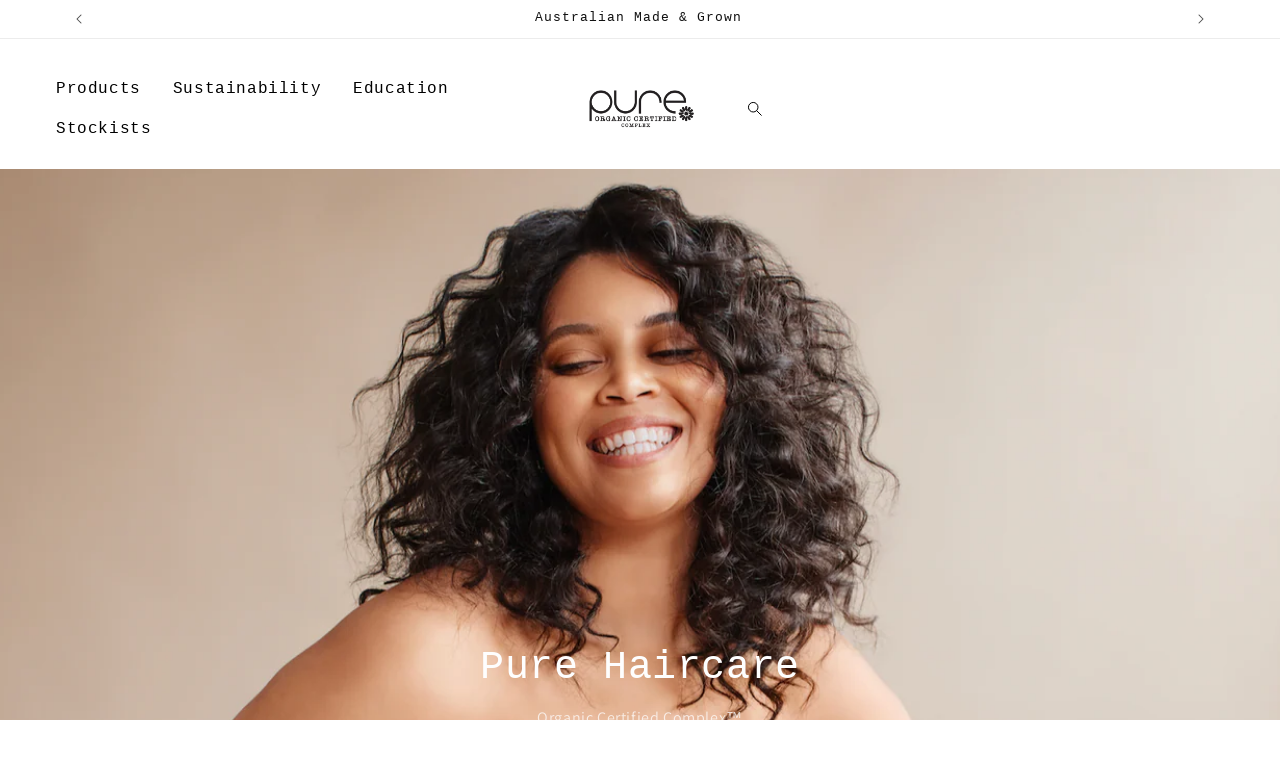

--- FILE ---
content_type: text/html; charset=utf-8
request_url: https://purehairaustralia.com/
body_size: 35808
content:
<!doctype html>
<html class="js" lang="en">
  <head>
 
<meta charset="utf-8">
    <meta http-equiv="X-UA-Compatible" content="IE=edge">
    <meta name="viewport" content="width=device-width,initial-scale=1">
    <meta name="theme-color" content="">
    <link rel="canonical" href="https://purehairaustralia.com/"><link rel="icon" type="image/png" href="//purehairaustralia.com/cdn/shop/files/favicon-32x32_c789703a-5d03-4270-a40c-d8904b76aa80.png?crop=center&height=32&v=1738637851&width=32"><link rel="preconnect" href="https://fonts.shopifycdn.com" crossorigin><title>
      Pure
</title>

    

    

<meta property="og:site_name" content="Pure">
<meta property="og:url" content="https://purehairaustralia.com/">
<meta property="og:title" content="Pure">
<meta property="og:type" content="website">
<meta property="og:description" content="Pure"><meta property="og:image" content="http://purehairaustralia.com/cdn/shop/files/Pure_Logo_Black_Transparent_Background_6db89a2c-a50e-4d6d-b24a-d2874323f0ca.png?height=628&pad_color=ffffff&v=1724899910&width=1200">
  <meta property="og:image:secure_url" content="https://purehairaustralia.com/cdn/shop/files/Pure_Logo_Black_Transparent_Background_6db89a2c-a50e-4d6d-b24a-d2874323f0ca.png?height=628&pad_color=ffffff&v=1724899910&width=1200">
  <meta property="og:image:width" content="1200">
  <meta property="og:image:height" content="628"><meta name="twitter:card" content="summary_large_image">
<meta name="twitter:title" content="Pure">
<meta name="twitter:description" content="Pure">


    <script src="//purehairaustralia.com/cdn/shop/t/10/assets/constants.js?v=132983761750457495441747018132" defer="defer"></script>
    <script src="//purehairaustralia.com/cdn/shop/t/10/assets/pubsub.js?v=158357773527763999511747018132" defer="defer"></script>
    <script src="//purehairaustralia.com/cdn/shop/t/10/assets/global.js?v=88558128918567037191747018132" defer="defer"></script>
    <script src="//purehairaustralia.com/cdn/shop/t/10/assets/details-disclosure.js?v=13653116266235556501747018132" defer="defer"></script>
    <script src="//purehairaustralia.com/cdn/shop/t/10/assets/details-modal.js?v=25581673532751508451747018132" defer="defer"></script>
    <script src="//purehairaustralia.com/cdn/shop/t/10/assets/search-form.js?v=133129549252120666541747018132" defer="defer"></script><script src="//purehairaustralia.com/cdn/shop/t/10/assets/animations.js?v=88693664871331136111747018132" defer="defer"></script><script type='text/javascript' src='/apps/wlm/js/wlm-1.1.js'></script>


 
 









<style type="text/css">.wlm-message-pnf{text-align:center}#wlm-pwd-form{padding:30px 0;text-align:center}#wlm-wrapper{display:inline-block}#wlm-pwd-error{display:none;color:#FB8077;text-align:left;margin-top:10px;font-size:1.3rem}#wlm-pwd-error.wlm-error{border:1px solid #FB8077}#wlm-pwd-form-button{display:inline-block !important;height:auto !important;padding:8px 15px !important;background:black;border-radius:0 !important;color:#fff !important;text-decoration:none !important;vertical-align:top}.wlm-instantclick-fix,.wlm-item-selector{position:absolute;z-index:-999;display:none;height:0;width:0;font-size:0;line-height:0}#wlm-pwd-msg{margin-bottom:20px;text-align:left}#wlm-pwd-msg>p{margin-top:0;margin-bottom:0}.wlm-form-holder{display:flex}#wlm-pwd{border-color:black;border-width:1px;border-right:0;padding:0 10px}#wlm-pwd:focus-visible{outline:0}</style>














<script type='text/javascript'>

wlm.navigateByLocation();

wlm.jq(document).ready(function(){
wlm.removeLinks();
});
</script>




<script>window.performance && window.performance.mark && window.performance.mark('shopify.content_for_header.start');</script><meta name="google-site-verification" content="Z8bdt6gR7i1wdbms5xcgraQQ7zdZEkkTASnJYN_GyU8">
<meta id="shopify-digital-wallet" name="shopify-digital-wallet" content="/58134921310/digital_wallets/dialog">
<meta name="shopify-checkout-api-token" content="e584c3bc2c162ed853271d3ff4584ac4">
<meta id="in-context-paypal-metadata" data-shop-id="58134921310" data-venmo-supported="false" data-environment="production" data-locale="en_US" data-paypal-v4="true" data-currency="AUD">
<script async="async" src="/checkouts/internal/preloads.js?locale=en-AU"></script>
<script id="shopify-features" type="application/json">{"accessToken":"e584c3bc2c162ed853271d3ff4584ac4","betas":["rich-media-storefront-analytics"],"domain":"purehairaustralia.com","predictiveSearch":true,"shopId":58134921310,"locale":"en"}</script>
<script>var Shopify = Shopify || {};
Shopify.shop = "0cb383-3d.myshopify.com";
Shopify.locale = "en";
Shopify.currency = {"active":"AUD","rate":"1.0"};
Shopify.country = "AU";
Shopify.theme = {"name":"Website V2","id":131863150686,"schema_name":"Dawn","schema_version":"15.0.2","theme_store_id":887,"role":"main"};
Shopify.theme.handle = "null";
Shopify.theme.style = {"id":null,"handle":null};
Shopify.cdnHost = "purehairaustralia.com/cdn";
Shopify.routes = Shopify.routes || {};
Shopify.routes.root = "/";</script>
<script type="module">!function(o){(o.Shopify=o.Shopify||{}).modules=!0}(window);</script>
<script>!function(o){function n(){var o=[];function n(){o.push(Array.prototype.slice.apply(arguments))}return n.q=o,n}var t=o.Shopify=o.Shopify||{};t.loadFeatures=n(),t.autoloadFeatures=n()}(window);</script>
<script id="shop-js-analytics" type="application/json">{"pageType":"index"}</script>
<script defer="defer" async type="module" src="//purehairaustralia.com/cdn/shopifycloud/shop-js/modules/v2/client.init-shop-cart-sync_BN7fPSNr.en.esm.js"></script>
<script defer="defer" async type="module" src="//purehairaustralia.com/cdn/shopifycloud/shop-js/modules/v2/chunk.common_Cbph3Kss.esm.js"></script>
<script defer="defer" async type="module" src="//purehairaustralia.com/cdn/shopifycloud/shop-js/modules/v2/chunk.modal_DKumMAJ1.esm.js"></script>
<script type="module">
  await import("//purehairaustralia.com/cdn/shopifycloud/shop-js/modules/v2/client.init-shop-cart-sync_BN7fPSNr.en.esm.js");
await import("//purehairaustralia.com/cdn/shopifycloud/shop-js/modules/v2/chunk.common_Cbph3Kss.esm.js");
await import("//purehairaustralia.com/cdn/shopifycloud/shop-js/modules/v2/chunk.modal_DKumMAJ1.esm.js");

  window.Shopify.SignInWithShop?.initShopCartSync?.({"fedCMEnabled":true,"windoidEnabled":true});

</script>
<script>(function() {
  var isLoaded = false;
  function asyncLoad() {
    if (isLoaded) return;
    isLoaded = true;
    var urls = ["https:\/\/cdn.nfcube.com\/instafeed-7a54df270ec418db80ccb7e6a9b8d3a1.js?shop=0cb383-3d.myshopify.com","https:\/\/admin.revenuehunt.com\/embed.js?shop=0cb383-3d.myshopify.com","https:\/\/chimpstatic.com\/mcjs-connected\/js\/users\/f91a88d843b3b022bbb293acc\/f02dde9e6e61271b352527a21.js?shop=0cb383-3d.myshopify.com"];
    for (var i = 0; i < urls.length; i++) {
      var s = document.createElement('script');
      s.type = 'text/javascript';
      s.async = true;
      s.src = urls[i];
      var x = document.getElementsByTagName('script')[0];
      x.parentNode.insertBefore(s, x);
    }
  };
  if(window.attachEvent) {
    window.attachEvent('onload', asyncLoad);
  } else {
    window.addEventListener('load', asyncLoad, false);
  }
})();</script>
<script id="__st">var __st={"a":58134921310,"offset":36000,"reqid":"d5b9b3de-5360-4e9d-908b-4d8de4cee2c7-1769977863","pageurl":"purehairaustralia.com\/","u":"bf3ae83317c1","p":"home"};</script>
<script>window.ShopifyPaypalV4VisibilityTracking = true;</script>
<script id="captcha-bootstrap">!function(){'use strict';const t='contact',e='account',n='new_comment',o=[[t,t],['blogs',n],['comments',n],[t,'customer']],c=[[e,'customer_login'],[e,'guest_login'],[e,'recover_customer_password'],[e,'create_customer']],r=t=>t.map((([t,e])=>`form[action*='/${t}']:not([data-nocaptcha='true']) input[name='form_type'][value='${e}']`)).join(','),a=t=>()=>t?[...document.querySelectorAll(t)].map((t=>t.form)):[];function s(){const t=[...o],e=r(t);return a(e)}const i='password',u='form_key',d=['recaptcha-v3-token','g-recaptcha-response','h-captcha-response',i],f=()=>{try{return window.sessionStorage}catch{return}},m='__shopify_v',_=t=>t.elements[u];function p(t,e,n=!1){try{const o=window.sessionStorage,c=JSON.parse(o.getItem(e)),{data:r}=function(t){const{data:e,action:n}=t;return t[m]||n?{data:e,action:n}:{data:t,action:n}}(c);for(const[e,n]of Object.entries(r))t.elements[e]&&(t.elements[e].value=n);n&&o.removeItem(e)}catch(o){console.error('form repopulation failed',{error:o})}}const l='form_type',E='cptcha';function T(t){t.dataset[E]=!0}const w=window,h=w.document,L='Shopify',v='ce_forms',y='captcha';let A=!1;((t,e)=>{const n=(g='f06e6c50-85a8-45c8-87d0-21a2b65856fe',I='https://cdn.shopify.com/shopifycloud/storefront-forms-hcaptcha/ce_storefront_forms_captcha_hcaptcha.v1.5.2.iife.js',D={infoText:'Protected by hCaptcha',privacyText:'Privacy',termsText:'Terms'},(t,e,n)=>{const o=w[L][v],c=o.bindForm;if(c)return c(t,g,e,D).then(n);var r;o.q.push([[t,g,e,D],n]),r=I,A||(h.body.append(Object.assign(h.createElement('script'),{id:'captcha-provider',async:!0,src:r})),A=!0)});var g,I,D;w[L]=w[L]||{},w[L][v]=w[L][v]||{},w[L][v].q=[],w[L][y]=w[L][y]||{},w[L][y].protect=function(t,e){n(t,void 0,e),T(t)},Object.freeze(w[L][y]),function(t,e,n,w,h,L){const[v,y,A,g]=function(t,e,n){const i=e?o:[],u=t?c:[],d=[...i,...u],f=r(d),m=r(i),_=r(d.filter((([t,e])=>n.includes(e))));return[a(f),a(m),a(_),s()]}(w,h,L),I=t=>{const e=t.target;return e instanceof HTMLFormElement?e:e&&e.form},D=t=>v().includes(t);t.addEventListener('submit',(t=>{const e=I(t);if(!e)return;const n=D(e)&&!e.dataset.hcaptchaBound&&!e.dataset.recaptchaBound,o=_(e),c=g().includes(e)&&(!o||!o.value);(n||c)&&t.preventDefault(),c&&!n&&(function(t){try{if(!f())return;!function(t){const e=f();if(!e)return;const n=_(t);if(!n)return;const o=n.value;o&&e.removeItem(o)}(t);const e=Array.from(Array(32),(()=>Math.random().toString(36)[2])).join('');!function(t,e){_(t)||t.append(Object.assign(document.createElement('input'),{type:'hidden',name:u})),t.elements[u].value=e}(t,e),function(t,e){const n=f();if(!n)return;const o=[...t.querySelectorAll(`input[type='${i}']`)].map((({name:t})=>t)),c=[...d,...o],r={};for(const[a,s]of new FormData(t).entries())c.includes(a)||(r[a]=s);n.setItem(e,JSON.stringify({[m]:1,action:t.action,data:r}))}(t,e)}catch(e){console.error('failed to persist form',e)}}(e),e.submit())}));const S=(t,e)=>{t&&!t.dataset[E]&&(n(t,e.some((e=>e===t))),T(t))};for(const o of['focusin','change'])t.addEventListener(o,(t=>{const e=I(t);D(e)&&S(e,y())}));const B=e.get('form_key'),M=e.get(l),P=B&&M;t.addEventListener('DOMContentLoaded',(()=>{const t=y();if(P)for(const e of t)e.elements[l].value===M&&p(e,B);[...new Set([...A(),...v().filter((t=>'true'===t.dataset.shopifyCaptcha))])].forEach((e=>S(e,t)))}))}(h,new URLSearchParams(w.location.search),n,t,e,['guest_login'])})(!0,!0)}();</script>
<script integrity="sha256-4kQ18oKyAcykRKYeNunJcIwy7WH5gtpwJnB7kiuLZ1E=" data-source-attribution="shopify.loadfeatures" defer="defer" src="//purehairaustralia.com/cdn/shopifycloud/storefront/assets/storefront/load_feature-a0a9edcb.js" crossorigin="anonymous"></script>
<script data-source-attribution="shopify.dynamic_checkout.dynamic.init">var Shopify=Shopify||{};Shopify.PaymentButton=Shopify.PaymentButton||{isStorefrontPortableWallets:!0,init:function(){window.Shopify.PaymentButton.init=function(){};var t=document.createElement("script");t.src="https://purehairaustralia.com/cdn/shopifycloud/portable-wallets/latest/portable-wallets.en.js",t.type="module",document.head.appendChild(t)}};
</script>
<script data-source-attribution="shopify.dynamic_checkout.buyer_consent">
  function portableWalletsHideBuyerConsent(e){var t=document.getElementById("shopify-buyer-consent"),n=document.getElementById("shopify-subscription-policy-button");t&&n&&(t.classList.add("hidden"),t.setAttribute("aria-hidden","true"),n.removeEventListener("click",e))}function portableWalletsShowBuyerConsent(e){var t=document.getElementById("shopify-buyer-consent"),n=document.getElementById("shopify-subscription-policy-button");t&&n&&(t.classList.remove("hidden"),t.removeAttribute("aria-hidden"),n.addEventListener("click",e))}window.Shopify?.PaymentButton&&(window.Shopify.PaymentButton.hideBuyerConsent=portableWalletsHideBuyerConsent,window.Shopify.PaymentButton.showBuyerConsent=portableWalletsShowBuyerConsent);
</script>
<script data-source-attribution="shopify.dynamic_checkout.cart.bootstrap">document.addEventListener("DOMContentLoaded",(function(){function t(){return document.querySelector("shopify-accelerated-checkout-cart, shopify-accelerated-checkout")}if(t())Shopify.PaymentButton.init();else{new MutationObserver((function(e,n){t()&&(Shopify.PaymentButton.init(),n.disconnect())})).observe(document.body,{childList:!0,subtree:!0})}}));
</script>
<link id="shopify-accelerated-checkout-styles" rel="stylesheet" media="screen" href="https://purehairaustralia.com/cdn/shopifycloud/portable-wallets/latest/accelerated-checkout-backwards-compat.css" crossorigin="anonymous">
<style id="shopify-accelerated-checkout-cart">
        #shopify-buyer-consent {
  margin-top: 1em;
  display: inline-block;
  width: 100%;
}

#shopify-buyer-consent.hidden {
  display: none;
}

#shopify-subscription-policy-button {
  background: none;
  border: none;
  padding: 0;
  text-decoration: underline;
  font-size: inherit;
  cursor: pointer;
}

#shopify-subscription-policy-button::before {
  box-shadow: none;
}

      </style>

<script>window.performance && window.performance.mark && window.performance.mark('shopify.content_for_header.end');</script>


    <style data-shopify>
      @font-face {
  font-family: Assistant;
  font-weight: 400;
  font-style: normal;
  font-display: swap;
  src: url("//purehairaustralia.com/cdn/fonts/assistant/assistant_n4.9120912a469cad1cc292572851508ca49d12e768.woff2") format("woff2"),
       url("//purehairaustralia.com/cdn/fonts/assistant/assistant_n4.6e9875ce64e0fefcd3f4446b7ec9036b3ddd2985.woff") format("woff");
}

      @font-face {
  font-family: Assistant;
  font-weight: 700;
  font-style: normal;
  font-display: swap;
  src: url("//purehairaustralia.com/cdn/fonts/assistant/assistant_n7.bf44452348ec8b8efa3aa3068825305886b1c83c.woff2") format("woff2"),
       url("//purehairaustralia.com/cdn/fonts/assistant/assistant_n7.0c887fee83f6b3bda822f1150b912c72da0f7b64.woff") format("woff");
}

      
      
      

      
        :root,
        .color-scheme-1 {
          --color-background: 255,255,255;
        
          --gradient-background: #ffffff;
        

        

        --color-foreground: 18,18,18;
        --color-background-contrast: 191,191,191;
        --color-shadow: 18,18,18;
        --color-button: 18,18,18;
        --color-button-text: 255,255,255;
        --color-secondary-button: 255,255,255;
        --color-secondary-button-text: 18,18,18;
        --color-link: 18,18,18;
        --color-badge-foreground: 18,18,18;
        --color-badge-background: 255,255,255;
        --color-badge-border: 18,18,18;
        --payment-terms-background-color: rgb(255 255 255);
      }
      
        
        .color-scheme-2 {
          --color-background: 215,215,209;
        
          --gradient-background: #d7d7d1;
        

        

        --color-foreground: 18,18,18;
        --color-background-contrast: 156,156,141;
        --color-shadow: 18,18,18;
        --color-button: 255,255,255;
        --color-button-text: 215,215,209;
        --color-secondary-button: 215,215,209;
        --color-secondary-button-text: 18,18,18;
        --color-link: 18,18,18;
        --color-badge-foreground: 18,18,18;
        --color-badge-background: 215,215,209;
        --color-badge-border: 18,18,18;
        --payment-terms-background-color: rgb(215 215 209);
      }
      
        
        .color-scheme-3 {
          --color-background: 227,232,235;
        
          --gradient-background: #e3e8eb;
        

        

        --color-foreground: 18,18,18;
        --color-background-contrast: 153,171,182;
        --color-shadow: 227,232,235;
        --color-button: 255,255,255;
        --color-button-text: 18,18,18;
        --color-secondary-button: 227,232,235;
        --color-secondary-button-text: 255,255,255;
        --color-link: 255,255,255;
        --color-badge-foreground: 18,18,18;
        --color-badge-background: 227,232,235;
        --color-badge-border: 18,18,18;
        --payment-terms-background-color: rgb(227 232 235);
      }
      
        
        .color-scheme-4 {
          --color-background: 18,18,18;
        
          --gradient-background: #121212;
        

        

        --color-foreground: 255,255,255;
        --color-background-contrast: 146,146,146;
        --color-shadow: 18,18,18;
        --color-button: 255,255,255;
        --color-button-text: 18,18,18;
        --color-secondary-button: 18,18,18;
        --color-secondary-button-text: 255,255,255;
        --color-link: 255,255,255;
        --color-badge-foreground: 255,255,255;
        --color-badge-background: 18,18,18;
        --color-badge-border: 255,255,255;
        --payment-terms-background-color: rgb(18 18 18);
      }
      
        
        .color-scheme-5 {
          --color-background: 235,218,207;
        
          --gradient-background: #ebdacf;
        

        

        --color-foreground: 255,255,255;
        --color-background-contrast: 197,149,117;
        --color-shadow: 255,255,255;
        --color-button: 255,255,255;
        --color-button-text: 18,18,18;
        --color-secondary-button: 235,218,207;
        --color-secondary-button-text: 255,255,255;
        --color-link: 255,255,255;
        --color-badge-foreground: 255,255,255;
        --color-badge-background: 235,218,207;
        --color-badge-border: 255,255,255;
        --payment-terms-background-color: rgb(235 218 207);
      }
      
        
        .color-scheme-28309cc2-315a-4eae-9c23-779d31066a8b {
          --color-background: 243,243,243;
        
          --gradient-background: #f3f3f3;
        

        

        --color-foreground: 255,255,255;
        --color-background-contrast: 179,179,179;
        --color-shadow: 18,18,18;
        --color-button: 18,18,18;
        --color-button-text: 255,255,255;
        --color-secondary-button: 243,243,243;
        --color-secondary-button-text: 18,18,18;
        --color-link: 18,18,18;
        --color-badge-foreground: 255,255,255;
        --color-badge-background: 243,243,243;
        --color-badge-border: 255,255,255;
        --payment-terms-background-color: rgb(243 243 243);
      }
      
        
        .color-scheme-061c5443-d412-4b27-ad5d-03a61057f215 {
          --color-background: 255,255,255;
        
          --gradient-background: #ffffff;
        

        

        --color-foreground: 18,18,18;
        --color-background-contrast: 191,191,191;
        --color-shadow: 18,18,18;
        --color-button: 18,18,18;
        --color-button-text: 18,18,18;
        --color-secondary-button: 255,255,255;
        --color-secondary-button-text: 18,18,18;
        --color-link: 18,18,18;
        --color-badge-foreground: 18,18,18;
        --color-badge-background: 255,255,255;
        --color-badge-border: 18,18,18;
        --payment-terms-background-color: rgb(255 255 255);
      }
      
        
        .color-scheme-661e6809-d1f4-4d9e-9824-5fb53fdb396f {
          --color-background: 233,229,226;
        
          --gradient-background: #e9e5e2;
        

        

        --color-foreground: 250,250,250;
        --color-background-contrast: 178,164,153;
        --color-shadow: 72,129,163;
        --color-button: 18,18,18;
        --color-button-text: 255,255,255;
        --color-secondary-button: 233,229,226;
        --color-secondary-button-text: 18,18,18;
        --color-link: 18,18,18;
        --color-badge-foreground: 250,250,250;
        --color-badge-background: 233,229,226;
        --color-badge-border: 250,250,250;
        --payment-terms-background-color: rgb(233 229 226);
      }
      

      body, .color-scheme-1, .color-scheme-2, .color-scheme-3, .color-scheme-4, .color-scheme-5, .color-scheme-28309cc2-315a-4eae-9c23-779d31066a8b, .color-scheme-061c5443-d412-4b27-ad5d-03a61057f215, .color-scheme-661e6809-d1f4-4d9e-9824-5fb53fdb396f {
        color: rgba(var(--color-foreground), 0.75);
        background-color: rgb(var(--color-background));
      }

      :root {
        --font-body-family: Assistant, sans-serif;
        --font-body-style: normal;
        --font-body-weight: 400;
        --font-body-weight-bold: 700;

        --font-heading-family: "Courier New", Courier, monospace;
        --font-heading-style: normal;
        --font-heading-weight: 400;

        --font-body-scale: 1.0;
        --font-heading-scale: 1.0;

        --media-padding: px;
        --media-border-opacity: 0.05;
        --media-border-width: 1px;
        --media-radius: 0px;
        --media-shadow-opacity: 0.0;
        --media-shadow-horizontal-offset: 0px;
        --media-shadow-vertical-offset: 4px;
        --media-shadow-blur-radius: 5px;
        --media-shadow-visible: 0;

        --page-width: 120rem;
        --page-width-margin: 0rem;

        --product-card-image-padding: 0.0rem;
        --product-card-corner-radius: 0.0rem;
        --product-card-text-alignment: left;
        --product-card-border-width: 0.0rem;
        --product-card-border-opacity: 0.1;
        --product-card-shadow-opacity: 0.0;
        --product-card-shadow-visible: 0;
        --product-card-shadow-horizontal-offset: 0.0rem;
        --product-card-shadow-vertical-offset: 0.4rem;
        --product-card-shadow-blur-radius: 0.5rem;

        --collection-card-image-padding: 0.0rem;
        --collection-card-corner-radius: 0.0rem;
        --collection-card-text-alignment: left;
        --collection-card-border-width: 0.0rem;
        --collection-card-border-opacity: 0.1;
        --collection-card-shadow-opacity: 0.0;
        --collection-card-shadow-visible: 0;
        --collection-card-shadow-horizontal-offset: 0.0rem;
        --collection-card-shadow-vertical-offset: 0.4rem;
        --collection-card-shadow-blur-radius: 0.5rem;

        --blog-card-image-padding: 0.0rem;
        --blog-card-corner-radius: 0.0rem;
        --blog-card-text-alignment: left;
        --blog-card-border-width: 0.0rem;
        --blog-card-border-opacity: 0.1;
        --blog-card-shadow-opacity: 0.0;
        --blog-card-shadow-visible: 0;
        --blog-card-shadow-horizontal-offset: 0.0rem;
        --blog-card-shadow-vertical-offset: 0.4rem;
        --blog-card-shadow-blur-radius: 0.5rem;

        --badge-corner-radius: 4.0rem;

        --popup-border-width: 1px;
        --popup-border-opacity: 0.1;
        --popup-corner-radius: 0px;
        --popup-shadow-opacity: 0.05;
        --popup-shadow-horizontal-offset: 0px;
        --popup-shadow-vertical-offset: 4px;
        --popup-shadow-blur-radius: 5px;

        --drawer-border-width: 1px;
        --drawer-border-opacity: 0.1;
        --drawer-shadow-opacity: 0.0;
        --drawer-shadow-horizontal-offset: 0px;
        --drawer-shadow-vertical-offset: 4px;
        --drawer-shadow-blur-radius: 5px;

        --spacing-sections-desktop: 0px;
        --spacing-sections-mobile: 0px;

        --grid-desktop-vertical-spacing: 8px;
        --grid-desktop-horizontal-spacing: 4px;
        --grid-mobile-vertical-spacing: 4px;
        --grid-mobile-horizontal-spacing: 2px;

        --text-boxes-border-opacity: 0.1;
        --text-boxes-border-width: 0px;
        --text-boxes-radius: 0px;
        --text-boxes-shadow-opacity: 0.0;
        --text-boxes-shadow-visible: 0;
        --text-boxes-shadow-horizontal-offset: 0px;
        --text-boxes-shadow-vertical-offset: 4px;
        --text-boxes-shadow-blur-radius: 5px;

        --buttons-radius: 0px;
        --buttons-radius-outset: 0px;
        --buttons-border-width: 1px;
        --buttons-border-opacity: 1.0;
        --buttons-shadow-opacity: 0.0;
        --buttons-shadow-visible: 0;
        --buttons-shadow-horizontal-offset: 0px;
        --buttons-shadow-vertical-offset: 4px;
        --buttons-shadow-blur-radius: 5px;
        --buttons-border-offset: 0px;

        --inputs-radius: 0px;
        --inputs-border-width: 1px;
        --inputs-border-opacity: 0.55;
        --inputs-shadow-opacity: 0.0;
        --inputs-shadow-horizontal-offset: 0px;
        --inputs-margin-offset: 0px;
        --inputs-shadow-vertical-offset: 4px;
        --inputs-shadow-blur-radius: 5px;
        --inputs-radius-outset: 0px;

        --variant-pills-radius: 40px;
        --variant-pills-border-width: 1px;
        --variant-pills-border-opacity: 0.55;
        --variant-pills-shadow-opacity: 0.0;
        --variant-pills-shadow-horizontal-offset: 0px;
        --variant-pills-shadow-vertical-offset: 4px;
        --variant-pills-shadow-blur-radius: 5px;
      }

      *,
      *::before,
      *::after {
        box-sizing: inherit;
      }

      html {
        box-sizing: border-box;
        font-size: calc(var(--font-body-scale) * 62.5%);
        height: 100%;
      }

      body {
        display: grid;
        grid-template-rows: auto auto 1fr auto;
        grid-template-columns: 100%;
        min-height: 100%;
        margin: 0;
        font-size: 1.5rem;
        letter-spacing: 0.06rem;
        line-height: calc(1 + 0.8 / var(--font-body-scale));
        font-family: var(--font-body-family);
        font-style: var(--font-body-style);
        font-weight: var(--font-body-weight);
      }

      @media screen and (min-width: 750px) {
        body {
          font-size: 1.6rem;
        }
      }
    </style>

    <link href="//purehairaustralia.com/cdn/shop/t/10/assets/base.css?v=103398779279994918211747018132" rel="stylesheet" type="text/css" media="all" />
    <link rel="stylesheet" href="//purehairaustralia.com/cdn/shop/t/10/assets/component-cart-items.css?v=127384614032664249911747018132" media="print" onload="this.media='all'">
      <link rel="preload" as="font" href="//purehairaustralia.com/cdn/fonts/assistant/assistant_n4.9120912a469cad1cc292572851508ca49d12e768.woff2" type="font/woff2" crossorigin>
      
<link
        rel="stylesheet"
        href="//purehairaustralia.com/cdn/shop/t/10/assets/component-predictive-search.css?v=118923337488134913561747018132"
        media="print"
        onload="this.media='all'"
      ><script>
      if (Shopify.designMode) {
        document.documentElement.classList.add('shopify-design-mode');
      }
    </script>
  <!-- BEGIN app block: shopify://apps/judge-me-reviews/blocks/judgeme_core/61ccd3b1-a9f2-4160-9fe9-4fec8413e5d8 --><!-- Start of Judge.me Core -->






<link rel="dns-prefetch" href="https://cdnwidget.judge.me">
<link rel="dns-prefetch" href="https://cdn.judge.me">
<link rel="dns-prefetch" href="https://cdn1.judge.me">
<link rel="dns-prefetch" href="https://api.judge.me">

<script data-cfasync='false' class='jdgm-settings-script'>window.jdgmSettings={"pagination":5,"disable_web_reviews":false,"badge_no_review_text":"No reviews","badge_n_reviews_text":"({{ n }})","badge_star_color":"#000000","hide_badge_preview_if_no_reviews":true,"badge_hide_text":false,"enforce_center_preview_badge":false,"widget_title":"Customer Reviews","widget_open_form_text":"Write a review","widget_close_form_text":"Cancel review","widget_refresh_page_text":"Refresh page","widget_summary_text":"Based on {{ number_of_reviews }} review/reviews","widget_no_review_text":"Be the first to write a review","widget_name_field_text":"Display name","widget_verified_name_field_text":"Verified Name (public)","widget_name_placeholder_text":"Display name","widget_required_field_error_text":"This field is required.","widget_email_field_text":"Email address","widget_verified_email_field_text":"Verified Email (private, can not be edited)","widget_email_placeholder_text":"Your email address","widget_email_field_error_text":"Please enter a valid email address.","widget_rating_field_text":"Rating","widget_review_title_field_text":"Review Title","widget_review_title_placeholder_text":"Give your review a title","widget_review_body_field_text":"Review content","widget_review_body_placeholder_text":"Start writing here...","widget_pictures_field_text":"Picture/Video (optional)","widget_submit_review_text":"Submit Review","widget_submit_verified_review_text":"Submit Verified Review","widget_submit_success_msg_with_auto_publish":"Thank you! Please refresh the page in a few moments to see your review. You can remove or edit your review by logging into \u003ca href='https://judge.me/login' target='_blank' rel='nofollow noopener'\u003eJudge.me\u003c/a\u003e","widget_submit_success_msg_no_auto_publish":"Thank you! Your review will be published as soon as it is approved by the shop admin. You can remove or edit your review by logging into \u003ca href='https://judge.me/login' target='_blank' rel='nofollow noopener'\u003eJudge.me\u003c/a\u003e","widget_show_default_reviews_out_of_total_text":"Showing {{ n_reviews_shown }} out of {{ n_reviews }} reviews.","widget_show_all_link_text":"Show all","widget_show_less_link_text":"Show less","widget_author_said_text":"{{ reviewer_name }} said:","widget_days_text":"{{ n }} days ago","widget_weeks_text":"{{ n }} week/weeks ago","widget_months_text":"{{ n }} month/months ago","widget_years_text":"{{ n }} year/years ago","widget_yesterday_text":"Yesterday","widget_today_text":"Today","widget_replied_text":"\u003e\u003e {{ shop_name }} replied:","widget_read_more_text":"Read more","widget_reviewer_name_as_initial":"","widget_rating_filter_color":"#fbcd0a","widget_rating_filter_see_all_text":"See all reviews","widget_sorting_most_recent_text":"Most Recent","widget_sorting_highest_rating_text":"Highest Rating","widget_sorting_lowest_rating_text":"Lowest Rating","widget_sorting_with_pictures_text":"Only Pictures","widget_sorting_most_helpful_text":"Most Helpful","widget_open_question_form_text":"Ask a question","widget_reviews_subtab_text":"Reviews","widget_questions_subtab_text":"Questions","widget_question_label_text":"Question","widget_answer_label_text":"Answer","widget_question_placeholder_text":"Write your question here","widget_submit_question_text":"Submit Question","widget_question_submit_success_text":"Thank you for your question! We will notify you once it gets answered.","widget_star_color":"#000000","verified_badge_text":"Verified","verified_badge_bg_color":"","verified_badge_text_color":"","verified_badge_placement":"left-of-reviewer-name","widget_review_max_height":"","widget_hide_border":false,"widget_social_share":false,"widget_thumb":false,"widget_review_location_show":false,"widget_location_format":"","all_reviews_include_out_of_store_products":true,"all_reviews_out_of_store_text":"(out of store)","all_reviews_pagination":100,"all_reviews_product_name_prefix_text":"about","enable_review_pictures":false,"enable_question_anwser":false,"widget_theme":"default","review_date_format":"dd/mm/yyyy","default_sort_method":"most-recent","widget_product_reviews_subtab_text":"Product Reviews","widget_shop_reviews_subtab_text":"Shop Reviews","widget_other_products_reviews_text":"Reviews for other products","widget_store_reviews_subtab_text":"Store reviews","widget_no_store_reviews_text":"This store hasn't received any reviews yet","widget_web_restriction_product_reviews_text":"This product hasn't received any reviews yet","widget_no_items_text":"No items found","widget_show_more_text":"Show more","widget_write_a_store_review_text":"Write a Store Review","widget_other_languages_heading":"Reviews in Other Languages","widget_translate_review_text":"Translate review to {{ language }}","widget_translating_review_text":"Translating...","widget_show_original_translation_text":"Show original ({{ language }})","widget_translate_review_failed_text":"Review couldn't be translated.","widget_translate_review_retry_text":"Retry","widget_translate_review_try_again_later_text":"Try again later","show_product_url_for_grouped_product":false,"widget_sorting_pictures_first_text":"Pictures First","show_pictures_on_all_rev_page_mobile":false,"show_pictures_on_all_rev_page_desktop":false,"floating_tab_hide_mobile_install_preference":false,"floating_tab_button_name":"★ Reviews","floating_tab_title":"Let customers speak for us","floating_tab_button_color":"","floating_tab_button_background_color":"","floating_tab_url":"","floating_tab_url_enabled":false,"floating_tab_tab_style":"text","all_reviews_text_badge_text":"Customers rate us {{ shop.metafields.judgeme.all_reviews_rating | round: 1 }}/5 based on {{ shop.metafields.judgeme.all_reviews_count }} reviews.","all_reviews_text_badge_text_branded_style":"{{ shop.metafields.judgeme.all_reviews_rating | round: 1 }} out of 5 stars based on {{ shop.metafields.judgeme.all_reviews_count }} reviews","is_all_reviews_text_badge_a_link":false,"show_stars_for_all_reviews_text_badge":false,"all_reviews_text_badge_url":"","all_reviews_text_style":"branded","all_reviews_text_color_style":"judgeme_brand_color","all_reviews_text_color":"#108474","all_reviews_text_show_jm_brand":true,"featured_carousel_show_header":true,"featured_carousel_title":"Let customers speak for us","testimonials_carousel_title":"Customers are saying","videos_carousel_title":"Real customer stories","cards_carousel_title":"Customers are saying","featured_carousel_count_text":"from {{ n }} reviews","featured_carousel_add_link_to_all_reviews_page":false,"featured_carousel_url":"","featured_carousel_show_images":true,"featured_carousel_autoslide_interval":5,"featured_carousel_arrows_on_the_sides":false,"featured_carousel_height":250,"featured_carousel_width":80,"featured_carousel_image_size":0,"featured_carousel_image_height":250,"featured_carousel_arrow_color":"#eeeeee","verified_count_badge_style":"branded","verified_count_badge_orientation":"horizontal","verified_count_badge_color_style":"judgeme_brand_color","verified_count_badge_color":"#108474","is_verified_count_badge_a_link":false,"verified_count_badge_url":"","verified_count_badge_show_jm_brand":true,"widget_rating_preset_default":5,"widget_first_sub_tab":"product-reviews","widget_show_histogram":true,"widget_histogram_use_custom_color":false,"widget_pagination_use_custom_color":false,"widget_star_use_custom_color":false,"widget_verified_badge_use_custom_color":false,"widget_write_review_use_custom_color":false,"picture_reminder_submit_button":"Upload Pictures","enable_review_videos":false,"mute_video_by_default":false,"widget_sorting_videos_first_text":"Videos First","widget_review_pending_text":"Pending","featured_carousel_items_for_large_screen":3,"social_share_options_order":"Facebook,Twitter","remove_microdata_snippet":true,"disable_json_ld":false,"enable_json_ld_products":false,"preview_badge_show_question_text":false,"preview_badge_no_question_text":"No questions","preview_badge_n_question_text":"{{ number_of_questions }} question/questions","qa_badge_show_icon":false,"qa_badge_position":"same-row","remove_judgeme_branding":false,"widget_add_search_bar":false,"widget_search_bar_placeholder":"Search","widget_sorting_verified_only_text":"Verified only","featured_carousel_theme":"default","featured_carousel_show_rating":true,"featured_carousel_show_title":true,"featured_carousel_show_body":true,"featured_carousel_show_date":false,"featured_carousel_show_reviewer":true,"featured_carousel_show_product":false,"featured_carousel_header_background_color":"#108474","featured_carousel_header_text_color":"#ffffff","featured_carousel_name_product_separator":"reviewed","featured_carousel_full_star_background":"#108474","featured_carousel_empty_star_background":"#dadada","featured_carousel_vertical_theme_background":"#f9fafb","featured_carousel_verified_badge_enable":true,"featured_carousel_verified_badge_color":"#108474","featured_carousel_border_style":"round","featured_carousel_review_line_length_limit":3,"featured_carousel_more_reviews_button_text":"Read more reviews","featured_carousel_view_product_button_text":"View product","all_reviews_page_load_reviews_on":"scroll","all_reviews_page_load_more_text":"Load More Reviews","disable_fb_tab_reviews":false,"enable_ajax_cdn_cache":false,"widget_advanced_speed_features":5,"widget_public_name_text":"displayed publicly like","default_reviewer_name":"John Smith","default_reviewer_name_has_non_latin":true,"widget_reviewer_anonymous":"Anonymous","medals_widget_title":"Judge.me Review Medals","medals_widget_background_color":"#f9fafb","medals_widget_position":"footer_all_pages","medals_widget_border_color":"#f9fafb","medals_widget_verified_text_position":"left","medals_widget_use_monochromatic_version":false,"medals_widget_elements_color":"#108474","show_reviewer_avatar":true,"widget_invalid_yt_video_url_error_text":"Not a YouTube video URL","widget_max_length_field_error_text":"Please enter no more than {0} characters.","widget_show_country_flag":false,"widget_show_collected_via_shop_app":true,"widget_verified_by_shop_badge_style":"light","widget_verified_by_shop_text":"Verified by Shop","widget_show_photo_gallery":false,"widget_load_with_code_splitting":true,"widget_ugc_install_preference":false,"widget_ugc_title":"Made by us, Shared by you","widget_ugc_subtitle":"Tag us to see your picture featured in our page","widget_ugc_arrows_color":"#ffffff","widget_ugc_primary_button_text":"Buy Now","widget_ugc_primary_button_background_color":"#108474","widget_ugc_primary_button_text_color":"#ffffff","widget_ugc_primary_button_border_width":"0","widget_ugc_primary_button_border_style":"none","widget_ugc_primary_button_border_color":"#108474","widget_ugc_primary_button_border_radius":"25","widget_ugc_secondary_button_text":"Load More","widget_ugc_secondary_button_background_color":"#ffffff","widget_ugc_secondary_button_text_color":"#108474","widget_ugc_secondary_button_border_width":"2","widget_ugc_secondary_button_border_style":"solid","widget_ugc_secondary_button_border_color":"#108474","widget_ugc_secondary_button_border_radius":"25","widget_ugc_reviews_button_text":"View Reviews","widget_ugc_reviews_button_background_color":"#ffffff","widget_ugc_reviews_button_text_color":"#108474","widget_ugc_reviews_button_border_width":"2","widget_ugc_reviews_button_border_style":"solid","widget_ugc_reviews_button_border_color":"#108474","widget_ugc_reviews_button_border_radius":"25","widget_ugc_reviews_button_link_to":"judgeme-reviews-page","widget_ugc_show_post_date":true,"widget_ugc_max_width":"800","widget_rating_metafield_value_type":true,"widget_primary_color":"#000000","widget_enable_secondary_color":false,"widget_secondary_color":"#edf5f5","widget_summary_average_rating_text":"{{ average_rating }} out of 5","widget_media_grid_title":"Customer photos \u0026 videos","widget_media_grid_see_more_text":"See more","widget_round_style":false,"widget_show_product_medals":false,"widget_verified_by_judgeme_text":"Verified by Judge.me","widget_show_store_medals":true,"widget_verified_by_judgeme_text_in_store_medals":"Verified by Judge.me","widget_media_field_exceed_quantity_message":"Sorry, we can only accept {{ max_media }} for one review.","widget_media_field_exceed_limit_message":"{{ file_name }} is too large, please select a {{ media_type }} less than {{ size_limit }}MB.","widget_review_submitted_text":"Review Submitted!","widget_question_submitted_text":"Question Submitted!","widget_close_form_text_question":"Cancel","widget_write_your_answer_here_text":"Write your answer here","widget_enabled_branded_link":true,"widget_show_collected_by_judgeme":false,"widget_reviewer_name_color":"","widget_write_review_text_color":"","widget_write_review_bg_color":"","widget_collected_by_judgeme_text":"collected by Judge.me","widget_pagination_type":"standard","widget_load_more_text":"Load More","widget_load_more_color":"#108474","widget_full_review_text":"Full Review","widget_read_more_reviews_text":"Read More Reviews","widget_read_questions_text":"Read Questions","widget_questions_and_answers_text":"Questions \u0026 Answers","widget_verified_by_text":"Verified by","widget_verified_text":"Verified","widget_number_of_reviews_text":"{{ number_of_reviews }} reviews","widget_back_button_text":"Back","widget_next_button_text":"Next","widget_custom_forms_filter_button":"Filters","custom_forms_style":"horizontal","widget_show_review_information":false,"how_reviews_are_collected":"How reviews are collected?","widget_show_review_keywords":false,"widget_gdpr_statement":"How we use your data: We'll only contact you about the review you left, and only if necessary. By submitting your review, you agree to Judge.me's \u003ca href='https://judge.me/terms' target='_blank' rel='nofollow noopener'\u003eterms\u003c/a\u003e, \u003ca href='https://judge.me/privacy' target='_blank' rel='nofollow noopener'\u003eprivacy\u003c/a\u003e and \u003ca href='https://judge.me/content-policy' target='_blank' rel='nofollow noopener'\u003econtent\u003c/a\u003e policies.","widget_multilingual_sorting_enabled":false,"widget_translate_review_content_enabled":false,"widget_translate_review_content_method":"manual","popup_widget_review_selection":"automatically_with_pictures","popup_widget_round_border_style":true,"popup_widget_show_title":true,"popup_widget_show_body":true,"popup_widget_show_reviewer":false,"popup_widget_show_product":true,"popup_widget_show_pictures":true,"popup_widget_use_review_picture":true,"popup_widget_show_on_home_page":true,"popup_widget_show_on_product_page":true,"popup_widget_show_on_collection_page":true,"popup_widget_show_on_cart_page":true,"popup_widget_position":"bottom_left","popup_widget_first_review_delay":5,"popup_widget_duration":5,"popup_widget_interval":5,"popup_widget_review_count":5,"popup_widget_hide_on_mobile":true,"review_snippet_widget_round_border_style":true,"review_snippet_widget_card_color":"#FFFFFF","review_snippet_widget_slider_arrows_background_color":"#FFFFFF","review_snippet_widget_slider_arrows_color":"#000000","review_snippet_widget_star_color":"#108474","show_product_variant":false,"all_reviews_product_variant_label_text":"Variant: ","widget_show_verified_branding":false,"widget_ai_summary_title":"Customers say","widget_ai_summary_disclaimer":"AI-powered review summary based on recent customer reviews","widget_show_ai_summary":false,"widget_show_ai_summary_bg":false,"widget_show_review_title_input":true,"redirect_reviewers_invited_via_email":"external_form","request_store_review_after_product_review":false,"request_review_other_products_in_order":false,"review_form_color_scheme":"default","review_form_corner_style":"square","review_form_star_color":{},"review_form_text_color":"#333333","review_form_background_color":"#ffffff","review_form_field_background_color":"#fafafa","review_form_button_color":{},"review_form_button_text_color":"#ffffff","review_form_modal_overlay_color":"#000000","review_content_screen_title_text":"How would you rate this product?","review_content_introduction_text":"We would love it if you would share a bit about your experience.","store_review_form_title_text":"How would you rate this store?","store_review_form_introduction_text":"We would love it if you would share a bit about your experience.","show_review_guidance_text":true,"one_star_review_guidance_text":"Poor","five_star_review_guidance_text":"Great","customer_information_screen_title_text":"About you","customer_information_introduction_text":"Please tell us more about you.","custom_questions_screen_title_text":"Your experience in more detail","custom_questions_introduction_text":"Here are a few questions to help us understand more about your experience.","review_submitted_screen_title_text":"Thanks for your review!","review_submitted_screen_thank_you_text":"We are processing it and it will appear on the store soon.","review_submitted_screen_email_verification_text":"Please confirm your email by clicking the link we just sent you. This helps us keep reviews authentic.","review_submitted_request_store_review_text":"Would you like to share your experience of shopping with us?","review_submitted_review_other_products_text":"Would you like to review these products?","store_review_screen_title_text":"Would you like to share your experience of shopping with us?","store_review_introduction_text":"We value your feedback and use it to improve. Please share any thoughts or suggestions you have.","reviewer_media_screen_title_picture_text":"Share a picture","reviewer_media_introduction_picture_text":"Upload a photo to support your review.","reviewer_media_screen_title_video_text":"Share a video","reviewer_media_introduction_video_text":"Upload a video to support your review.","reviewer_media_screen_title_picture_or_video_text":"Share a picture or video","reviewer_media_introduction_picture_or_video_text":"Upload a photo or video to support your review.","reviewer_media_youtube_url_text":"Paste your Youtube URL here","advanced_settings_next_step_button_text":"Next","advanced_settings_close_review_button_text":"Close","modal_write_review_flow":false,"write_review_flow_required_text":"Required","write_review_flow_privacy_message_text":"We respect your privacy.","write_review_flow_anonymous_text":"Post review as anonymous","write_review_flow_visibility_text":"This won't be visible to other customers.","write_review_flow_multiple_selection_help_text":"Select as many as you like","write_review_flow_single_selection_help_text":"Select one option","write_review_flow_required_field_error_text":"This field is required","write_review_flow_invalid_email_error_text":"Please enter a valid email address","write_review_flow_max_length_error_text":"Max. {{ max_length }} characters.","write_review_flow_media_upload_text":"\u003cb\u003eClick to upload\u003c/b\u003e or drag and drop","write_review_flow_gdpr_statement":"We'll only contact you about your review if necessary. By submitting your review, you agree to our \u003ca href='https://judge.me/terms' target='_blank' rel='nofollow noopener'\u003eterms and conditions\u003c/a\u003e and \u003ca href='https://judge.me/privacy' target='_blank' rel='nofollow noopener'\u003eprivacy policy\u003c/a\u003e.","rating_only_reviews_enabled":false,"show_negative_reviews_help_screen":false,"new_review_flow_help_screen_rating_threshold":3,"negative_review_resolution_screen_title_text":"Tell us more","negative_review_resolution_text":"Your experience matters to us. If there were issues with your purchase, we're here to help. Feel free to reach out to us, we'd love the opportunity to make things right.","negative_review_resolution_button_text":"Contact us","negative_review_resolution_proceed_with_review_text":"Leave a review","negative_review_resolution_subject":"Issue with purchase from {{ shop_name }}.{{ order_name }}","preview_badge_collection_page_install_status":false,"widget_review_custom_css":"","preview_badge_custom_css":"","preview_badge_stars_count":"5-stars","featured_carousel_custom_css":"","floating_tab_custom_css":"","all_reviews_widget_custom_css":"","medals_widget_custom_css":"","verified_badge_custom_css":"","all_reviews_text_custom_css":"","transparency_badges_collected_via_store_invite":false,"transparency_badges_from_another_provider":false,"transparency_badges_collected_from_store_visitor":false,"transparency_badges_collected_by_verified_review_provider":false,"transparency_badges_earned_reward":false,"transparency_badges_collected_via_store_invite_text":"Review collected via store invitation","transparency_badges_from_another_provider_text":"Review collected from another provider","transparency_badges_collected_from_store_visitor_text":"Review collected from a store visitor","transparency_badges_written_in_google_text":"Review written in Google","transparency_badges_written_in_etsy_text":"Review written in Etsy","transparency_badges_written_in_shop_app_text":"Review written in Shop App","transparency_badges_earned_reward_text":"Review earned a reward for future purchase","product_review_widget_per_page":10,"widget_store_review_label_text":"Review about the store","checkout_comment_extension_title_on_product_page":"Customer Comments","checkout_comment_extension_num_latest_comment_show":5,"checkout_comment_extension_format":"name_and_timestamp","checkout_comment_customer_name":"last_initial","checkout_comment_comment_notification":true,"preview_badge_collection_page_install_preference":false,"preview_badge_home_page_install_preference":false,"preview_badge_product_page_install_preference":false,"review_widget_install_preference":"","review_carousel_install_preference":false,"floating_reviews_tab_install_preference":"none","verified_reviews_count_badge_install_preference":false,"all_reviews_text_install_preference":false,"review_widget_best_location":false,"judgeme_medals_install_preference":false,"review_widget_revamp_enabled":false,"review_widget_qna_enabled":false,"review_widget_header_theme":"minimal","review_widget_widget_title_enabled":true,"review_widget_header_text_size":"medium","review_widget_header_text_weight":"regular","review_widget_average_rating_style":"compact","review_widget_bar_chart_enabled":true,"review_widget_bar_chart_type":"numbers","review_widget_bar_chart_style":"standard","review_widget_expanded_media_gallery_enabled":false,"review_widget_reviews_section_theme":"standard","review_widget_image_style":"thumbnails","review_widget_review_image_ratio":"square","review_widget_stars_size":"medium","review_widget_verified_badge":"standard_text","review_widget_review_title_text_size":"medium","review_widget_review_text_size":"medium","review_widget_review_text_length":"medium","review_widget_number_of_columns_desktop":3,"review_widget_carousel_transition_speed":5,"review_widget_custom_questions_answers_display":"always","review_widget_button_text_color":"#FFFFFF","review_widget_text_color":"#000000","review_widget_lighter_text_color":"#7B7B7B","review_widget_corner_styling":"soft","review_widget_review_word_singular":"review","review_widget_review_word_plural":"reviews","review_widget_voting_label":"Helpful?","review_widget_shop_reply_label":"Reply from {{ shop_name }}:","review_widget_filters_title":"Filters","qna_widget_question_word_singular":"Question","qna_widget_question_word_plural":"Questions","qna_widget_answer_reply_label":"Answer from {{ answerer_name }}:","qna_content_screen_title_text":"Ask a question about this product","qna_widget_question_required_field_error_text":"Please enter your question.","qna_widget_flow_gdpr_statement":"We'll only contact you about your question if necessary. By submitting your question, you agree to our \u003ca href='https://judge.me/terms' target='_blank' rel='nofollow noopener'\u003eterms and conditions\u003c/a\u003e and \u003ca href='https://judge.me/privacy' target='_blank' rel='nofollow noopener'\u003eprivacy policy\u003c/a\u003e.","qna_widget_question_submitted_text":"Thanks for your question!","qna_widget_close_form_text_question":"Close","qna_widget_question_submit_success_text":"We’ll notify you by email when your question is answered.","all_reviews_widget_v2025_enabled":false,"all_reviews_widget_v2025_header_theme":"default","all_reviews_widget_v2025_widget_title_enabled":true,"all_reviews_widget_v2025_header_text_size":"medium","all_reviews_widget_v2025_header_text_weight":"regular","all_reviews_widget_v2025_average_rating_style":"compact","all_reviews_widget_v2025_bar_chart_enabled":true,"all_reviews_widget_v2025_bar_chart_type":"numbers","all_reviews_widget_v2025_bar_chart_style":"standard","all_reviews_widget_v2025_expanded_media_gallery_enabled":false,"all_reviews_widget_v2025_show_store_medals":true,"all_reviews_widget_v2025_show_photo_gallery":true,"all_reviews_widget_v2025_show_review_keywords":false,"all_reviews_widget_v2025_show_ai_summary":false,"all_reviews_widget_v2025_show_ai_summary_bg":false,"all_reviews_widget_v2025_add_search_bar":false,"all_reviews_widget_v2025_default_sort_method":"most-recent","all_reviews_widget_v2025_reviews_per_page":10,"all_reviews_widget_v2025_reviews_section_theme":"default","all_reviews_widget_v2025_image_style":"thumbnails","all_reviews_widget_v2025_review_image_ratio":"square","all_reviews_widget_v2025_stars_size":"medium","all_reviews_widget_v2025_verified_badge":"bold_badge","all_reviews_widget_v2025_review_title_text_size":"medium","all_reviews_widget_v2025_review_text_size":"medium","all_reviews_widget_v2025_review_text_length":"medium","all_reviews_widget_v2025_number_of_columns_desktop":3,"all_reviews_widget_v2025_carousel_transition_speed":5,"all_reviews_widget_v2025_custom_questions_answers_display":"always","all_reviews_widget_v2025_show_product_variant":false,"all_reviews_widget_v2025_show_reviewer_avatar":true,"all_reviews_widget_v2025_reviewer_name_as_initial":"","all_reviews_widget_v2025_review_location_show":false,"all_reviews_widget_v2025_location_format":"","all_reviews_widget_v2025_show_country_flag":false,"all_reviews_widget_v2025_verified_by_shop_badge_style":"light","all_reviews_widget_v2025_social_share":false,"all_reviews_widget_v2025_social_share_options_order":"Facebook,Twitter,LinkedIn,Pinterest","all_reviews_widget_v2025_pagination_type":"standard","all_reviews_widget_v2025_button_text_color":"#FFFFFF","all_reviews_widget_v2025_text_color":"#000000","all_reviews_widget_v2025_lighter_text_color":"#7B7B7B","all_reviews_widget_v2025_corner_styling":"soft","all_reviews_widget_v2025_title":"Customer reviews","all_reviews_widget_v2025_ai_summary_title":"Customers say about this store","all_reviews_widget_v2025_no_review_text":"Be the first to write a review","platform":"shopify","branding_url":"https://app.judge.me/reviews","branding_text":"Powered by Judge.me","locale":"en","reply_name":"Pure","widget_version":"3.0","footer":true,"autopublish":true,"review_dates":false,"enable_custom_form":false,"shop_locale":"en","enable_multi_locales_translations":false,"show_review_title_input":true,"review_verification_email_status":"always","can_be_branded":false,"reply_name_text":"Pure"};</script> <style class='jdgm-settings-style'>.jdgm-xx{left:0}:root{--jdgm-primary-color: #000;--jdgm-secondary-color: rgba(0,0,0,0.1);--jdgm-star-color: #000;--jdgm-write-review-text-color: white;--jdgm-write-review-bg-color: #000000;--jdgm-paginate-color: #000;--jdgm-border-radius: 0;--jdgm-reviewer-name-color: #000000}.jdgm-histogram__bar-content{background-color:#000}.jdgm-rev[data-verified-buyer=true] .jdgm-rev__icon.jdgm-rev__icon:after,.jdgm-rev__buyer-badge.jdgm-rev__buyer-badge{color:white;background-color:#000}.jdgm-review-widget--small .jdgm-gallery.jdgm-gallery .jdgm-gallery__thumbnail-link:nth-child(8) .jdgm-gallery__thumbnail-wrapper.jdgm-gallery__thumbnail-wrapper:before{content:"See more"}@media only screen and (min-width: 768px){.jdgm-gallery.jdgm-gallery .jdgm-gallery__thumbnail-link:nth-child(8) .jdgm-gallery__thumbnail-wrapper.jdgm-gallery__thumbnail-wrapper:before{content:"See more"}}.jdgm-preview-badge .jdgm-star.jdgm-star{color:#000000}.jdgm-prev-badge[data-average-rating='0.00']{display:none !important}.jdgm-rev .jdgm-rev__timestamp,.jdgm-quest .jdgm-rev__timestamp,.jdgm-carousel-item__timestamp{display:none !important}.jdgm-author-all-initials{display:none !important}.jdgm-author-last-initial{display:none !important}.jdgm-rev-widg__title{visibility:hidden}.jdgm-rev-widg__summary-text{visibility:hidden}.jdgm-prev-badge__text{visibility:hidden}.jdgm-rev__prod-link-prefix:before{content:'about'}.jdgm-rev__variant-label:before{content:'Variant: '}.jdgm-rev__out-of-store-text:before{content:'(out of store)'}@media only screen and (min-width: 768px){.jdgm-rev__pics .jdgm-rev_all-rev-page-picture-separator,.jdgm-rev__pics .jdgm-rev__product-picture{display:none}}@media only screen and (max-width: 768px){.jdgm-rev__pics .jdgm-rev_all-rev-page-picture-separator,.jdgm-rev__pics .jdgm-rev__product-picture{display:none}}.jdgm-preview-badge[data-template="product"]{display:none !important}.jdgm-preview-badge[data-template="collection"]{display:none !important}.jdgm-preview-badge[data-template="index"]{display:none !important}.jdgm-review-widget[data-from-snippet="true"]{display:none !important}.jdgm-verified-count-badget[data-from-snippet="true"]{display:none !important}.jdgm-carousel-wrapper[data-from-snippet="true"]{display:none !important}.jdgm-all-reviews-text[data-from-snippet="true"]{display:none !important}.jdgm-medals-section[data-from-snippet="true"]{display:none !important}.jdgm-ugc-media-wrapper[data-from-snippet="true"]{display:none !important}.jdgm-rev__transparency-badge[data-badge-type="review_collected_via_store_invitation"]{display:none !important}.jdgm-rev__transparency-badge[data-badge-type="review_collected_from_another_provider"]{display:none !important}.jdgm-rev__transparency-badge[data-badge-type="review_collected_from_store_visitor"]{display:none !important}.jdgm-rev__transparency-badge[data-badge-type="review_written_in_etsy"]{display:none !important}.jdgm-rev__transparency-badge[data-badge-type="review_written_in_google_business"]{display:none !important}.jdgm-rev__transparency-badge[data-badge-type="review_written_in_shop_app"]{display:none !important}.jdgm-rev__transparency-badge[data-badge-type="review_earned_for_future_purchase"]{display:none !important}.jdgm-review-snippet-widget .jdgm-rev-snippet-widget__cards-container .jdgm-rev-snippet-card{border-radius:8px;background:#fff}.jdgm-review-snippet-widget .jdgm-rev-snippet-widget__cards-container .jdgm-rev-snippet-card__rev-rating .jdgm-star{color:#108474}.jdgm-review-snippet-widget .jdgm-rev-snippet-widget__prev-btn,.jdgm-review-snippet-widget .jdgm-rev-snippet-widget__next-btn{border-radius:50%;background:#fff}.jdgm-review-snippet-widget .jdgm-rev-snippet-widget__prev-btn>svg,.jdgm-review-snippet-widget .jdgm-rev-snippet-widget__next-btn>svg{fill:#000}.jdgm-full-rev-modal.rev-snippet-widget .jm-mfp-container .jm-mfp-content,.jdgm-full-rev-modal.rev-snippet-widget .jm-mfp-container .jdgm-full-rev__icon,.jdgm-full-rev-modal.rev-snippet-widget .jm-mfp-container .jdgm-full-rev__pic-img,.jdgm-full-rev-modal.rev-snippet-widget .jm-mfp-container .jdgm-full-rev__reply{border-radius:8px}.jdgm-full-rev-modal.rev-snippet-widget .jm-mfp-container .jdgm-full-rev[data-verified-buyer="true"] .jdgm-full-rev__icon::after{border-radius:8px}.jdgm-full-rev-modal.rev-snippet-widget .jm-mfp-container .jdgm-full-rev .jdgm-rev__buyer-badge{border-radius:calc( 8px / 2 )}.jdgm-full-rev-modal.rev-snippet-widget .jm-mfp-container .jdgm-full-rev .jdgm-full-rev__replier::before{content:'Pure'}.jdgm-full-rev-modal.rev-snippet-widget .jm-mfp-container .jdgm-full-rev .jdgm-full-rev__product-button{border-radius:calc( 8px * 6 )}
</style> <style class='jdgm-settings-style'></style>

  
  
  
  <style class='jdgm-miracle-styles'>
  @-webkit-keyframes jdgm-spin{0%{-webkit-transform:rotate(0deg);-ms-transform:rotate(0deg);transform:rotate(0deg)}100%{-webkit-transform:rotate(359deg);-ms-transform:rotate(359deg);transform:rotate(359deg)}}@keyframes jdgm-spin{0%{-webkit-transform:rotate(0deg);-ms-transform:rotate(0deg);transform:rotate(0deg)}100%{-webkit-transform:rotate(359deg);-ms-transform:rotate(359deg);transform:rotate(359deg)}}@font-face{font-family:'JudgemeStar';src:url("[data-uri]") format("woff");font-weight:normal;font-style:normal}.jdgm-star{font-family:'JudgemeStar';display:inline !important;text-decoration:none !important;padding:0 4px 0 0 !important;margin:0 !important;font-weight:bold;opacity:1;-webkit-font-smoothing:antialiased;-moz-osx-font-smoothing:grayscale}.jdgm-star:hover{opacity:1}.jdgm-star:last-of-type{padding:0 !important}.jdgm-star.jdgm--on:before{content:"\e000"}.jdgm-star.jdgm--off:before{content:"\e001"}.jdgm-star.jdgm--half:before{content:"\e002"}.jdgm-widget *{margin:0;line-height:1.4;-webkit-box-sizing:border-box;-moz-box-sizing:border-box;box-sizing:border-box;-webkit-overflow-scrolling:touch}.jdgm-hidden{display:none !important;visibility:hidden !important}.jdgm-temp-hidden{display:none}.jdgm-spinner{width:40px;height:40px;margin:auto;border-radius:50%;border-top:2px solid #eee;border-right:2px solid #eee;border-bottom:2px solid #eee;border-left:2px solid #ccc;-webkit-animation:jdgm-spin 0.8s infinite linear;animation:jdgm-spin 0.8s infinite linear}.jdgm-prev-badge{display:block !important}

</style>


  
  
   


<script data-cfasync='false' class='jdgm-script'>
!function(e){window.jdgm=window.jdgm||{},jdgm.CDN_HOST="https://cdnwidget.judge.me/",jdgm.CDN_HOST_ALT="https://cdn2.judge.me/cdn/widget_frontend/",jdgm.API_HOST="https://api.judge.me/",jdgm.CDN_BASE_URL="https://cdn.shopify.com/extensions/019c1033-b3a9-7ad3-b9bf-61b1f669de2a/judgeme-extensions-330/assets/",
jdgm.docReady=function(d){(e.attachEvent?"complete"===e.readyState:"loading"!==e.readyState)?
setTimeout(d,0):e.addEventListener("DOMContentLoaded",d)},jdgm.loadCSS=function(d,t,o,a){
!o&&jdgm.loadCSS.requestedUrls.indexOf(d)>=0||(jdgm.loadCSS.requestedUrls.push(d),
(a=e.createElement("link")).rel="stylesheet",a.class="jdgm-stylesheet",a.media="nope!",
a.href=d,a.onload=function(){this.media="all",t&&setTimeout(t)},e.body.appendChild(a))},
jdgm.loadCSS.requestedUrls=[],jdgm.loadJS=function(e,d){var t=new XMLHttpRequest;
t.onreadystatechange=function(){4===t.readyState&&(Function(t.response)(),d&&d(t.response))},
t.open("GET",e),t.onerror=function(){if(e.indexOf(jdgm.CDN_HOST)===0&&jdgm.CDN_HOST_ALT!==jdgm.CDN_HOST){var f=e.replace(jdgm.CDN_HOST,jdgm.CDN_HOST_ALT);jdgm.loadJS(f,d)}},t.send()},jdgm.docReady((function(){(window.jdgmLoadCSS||e.querySelectorAll(
".jdgm-widget, .jdgm-all-reviews-page").length>0)&&(jdgmSettings.widget_load_with_code_splitting?
parseFloat(jdgmSettings.widget_version)>=3?jdgm.loadCSS(jdgm.CDN_HOST+"widget_v3/base.css"):
jdgm.loadCSS(jdgm.CDN_HOST+"widget/base.css"):jdgm.loadCSS(jdgm.CDN_HOST+"shopify_v2.css"),
jdgm.loadJS(jdgm.CDN_HOST+"loa"+"der.js"))}))}(document);
</script>
<noscript><link rel="stylesheet" type="text/css" media="all" href="https://cdnwidget.judge.me/shopify_v2.css"></noscript>

<!-- BEGIN app snippet: theme_fix_tags --><script>
  (function() {
    var jdgmThemeFixes = null;
    if (!jdgmThemeFixes) return;
    var thisThemeFix = jdgmThemeFixes[Shopify.theme.id];
    if (!thisThemeFix) return;

    if (thisThemeFix.html) {
      document.addEventListener("DOMContentLoaded", function() {
        var htmlDiv = document.createElement('div');
        htmlDiv.classList.add('jdgm-theme-fix-html');
        htmlDiv.innerHTML = thisThemeFix.html;
        document.body.append(htmlDiv);
      });
    };

    if (thisThemeFix.css) {
      var styleTag = document.createElement('style');
      styleTag.classList.add('jdgm-theme-fix-style');
      styleTag.innerHTML = thisThemeFix.css;
      document.head.append(styleTag);
    };

    if (thisThemeFix.js) {
      var scriptTag = document.createElement('script');
      scriptTag.classList.add('jdgm-theme-fix-script');
      scriptTag.innerHTML = thisThemeFix.js;
      document.head.append(scriptTag);
    };
  })();
</script>
<!-- END app snippet -->
<!-- End of Judge.me Core -->



<!-- END app block --><script src="https://cdn.shopify.com/extensions/019c1033-b3a9-7ad3-b9bf-61b1f669de2a/judgeme-extensions-330/assets/loader.js" type="text/javascript" defer="defer"></script>
<link href="https://monorail-edge.shopifysvc.com" rel="dns-prefetch">
<script>(function(){if ("sendBeacon" in navigator && "performance" in window) {try {var session_token_from_headers = performance.getEntriesByType('navigation')[0].serverTiming.find(x => x.name == '_s').description;} catch {var session_token_from_headers = undefined;}var session_cookie_matches = document.cookie.match(/_shopify_s=([^;]*)/);var session_token_from_cookie = session_cookie_matches && session_cookie_matches.length === 2 ? session_cookie_matches[1] : "";var session_token = session_token_from_headers || session_token_from_cookie || "";function handle_abandonment_event(e) {var entries = performance.getEntries().filter(function(entry) {return /monorail-edge.shopifysvc.com/.test(entry.name);});if (!window.abandonment_tracked && entries.length === 0) {window.abandonment_tracked = true;var currentMs = Date.now();var navigation_start = performance.timing.navigationStart;var payload = {shop_id: 58134921310,url: window.location.href,navigation_start,duration: currentMs - navigation_start,session_token,page_type: "index"};window.navigator.sendBeacon("https://monorail-edge.shopifysvc.com/v1/produce", JSON.stringify({schema_id: "online_store_buyer_site_abandonment/1.1",payload: payload,metadata: {event_created_at_ms: currentMs,event_sent_at_ms: currentMs}}));}}window.addEventListener('pagehide', handle_abandonment_event);}}());</script>
<script id="web-pixels-manager-setup">(function e(e,d,r,n,o){if(void 0===o&&(o={}),!Boolean(null===(a=null===(i=window.Shopify)||void 0===i?void 0:i.analytics)||void 0===a?void 0:a.replayQueue)){var i,a;window.Shopify=window.Shopify||{};var t=window.Shopify;t.analytics=t.analytics||{};var s=t.analytics;s.replayQueue=[],s.publish=function(e,d,r){return s.replayQueue.push([e,d,r]),!0};try{self.performance.mark("wpm:start")}catch(e){}var l=function(){var e={modern:/Edge?\/(1{2}[4-9]|1[2-9]\d|[2-9]\d{2}|\d{4,})\.\d+(\.\d+|)|Firefox\/(1{2}[4-9]|1[2-9]\d|[2-9]\d{2}|\d{4,})\.\d+(\.\d+|)|Chrom(ium|e)\/(9{2}|\d{3,})\.\d+(\.\d+|)|(Maci|X1{2}).+ Version\/(15\.\d+|(1[6-9]|[2-9]\d|\d{3,})\.\d+)([,.]\d+|)( \(\w+\)|)( Mobile\/\w+|) Safari\/|Chrome.+OPR\/(9{2}|\d{3,})\.\d+\.\d+|(CPU[ +]OS|iPhone[ +]OS|CPU[ +]iPhone|CPU IPhone OS|CPU iPad OS)[ +]+(15[._]\d+|(1[6-9]|[2-9]\d|\d{3,})[._]\d+)([._]\d+|)|Android:?[ /-](13[3-9]|1[4-9]\d|[2-9]\d{2}|\d{4,})(\.\d+|)(\.\d+|)|Android.+Firefox\/(13[5-9]|1[4-9]\d|[2-9]\d{2}|\d{4,})\.\d+(\.\d+|)|Android.+Chrom(ium|e)\/(13[3-9]|1[4-9]\d|[2-9]\d{2}|\d{4,})\.\d+(\.\d+|)|SamsungBrowser\/([2-9]\d|\d{3,})\.\d+/,legacy:/Edge?\/(1[6-9]|[2-9]\d|\d{3,})\.\d+(\.\d+|)|Firefox\/(5[4-9]|[6-9]\d|\d{3,})\.\d+(\.\d+|)|Chrom(ium|e)\/(5[1-9]|[6-9]\d|\d{3,})\.\d+(\.\d+|)([\d.]+$|.*Safari\/(?![\d.]+ Edge\/[\d.]+$))|(Maci|X1{2}).+ Version\/(10\.\d+|(1[1-9]|[2-9]\d|\d{3,})\.\d+)([,.]\d+|)( \(\w+\)|)( Mobile\/\w+|) Safari\/|Chrome.+OPR\/(3[89]|[4-9]\d|\d{3,})\.\d+\.\d+|(CPU[ +]OS|iPhone[ +]OS|CPU[ +]iPhone|CPU IPhone OS|CPU iPad OS)[ +]+(10[._]\d+|(1[1-9]|[2-9]\d|\d{3,})[._]\d+)([._]\d+|)|Android:?[ /-](13[3-9]|1[4-9]\d|[2-9]\d{2}|\d{4,})(\.\d+|)(\.\d+|)|Mobile Safari.+OPR\/([89]\d|\d{3,})\.\d+\.\d+|Android.+Firefox\/(13[5-9]|1[4-9]\d|[2-9]\d{2}|\d{4,})\.\d+(\.\d+|)|Android.+Chrom(ium|e)\/(13[3-9]|1[4-9]\d|[2-9]\d{2}|\d{4,})\.\d+(\.\d+|)|Android.+(UC? ?Browser|UCWEB|U3)[ /]?(15\.([5-9]|\d{2,})|(1[6-9]|[2-9]\d|\d{3,})\.\d+)\.\d+|SamsungBrowser\/(5\.\d+|([6-9]|\d{2,})\.\d+)|Android.+MQ{2}Browser\/(14(\.(9|\d{2,})|)|(1[5-9]|[2-9]\d|\d{3,})(\.\d+|))(\.\d+|)|K[Aa][Ii]OS\/(3\.\d+|([4-9]|\d{2,})\.\d+)(\.\d+|)/},d=e.modern,r=e.legacy,n=navigator.userAgent;return n.match(d)?"modern":n.match(r)?"legacy":"unknown"}(),u="modern"===l?"modern":"legacy",c=(null!=n?n:{modern:"",legacy:""})[u],f=function(e){return[e.baseUrl,"/wpm","/b",e.hashVersion,"modern"===e.buildTarget?"m":"l",".js"].join("")}({baseUrl:d,hashVersion:r,buildTarget:u}),m=function(e){var d=e.version,r=e.bundleTarget,n=e.surface,o=e.pageUrl,i=e.monorailEndpoint;return{emit:function(e){var a=e.status,t=e.errorMsg,s=(new Date).getTime(),l=JSON.stringify({metadata:{event_sent_at_ms:s},events:[{schema_id:"web_pixels_manager_load/3.1",payload:{version:d,bundle_target:r,page_url:o,status:a,surface:n,error_msg:t},metadata:{event_created_at_ms:s}}]});if(!i)return console&&console.warn&&console.warn("[Web Pixels Manager] No Monorail endpoint provided, skipping logging."),!1;try{return self.navigator.sendBeacon.bind(self.navigator)(i,l)}catch(e){}var u=new XMLHttpRequest;try{return u.open("POST",i,!0),u.setRequestHeader("Content-Type","text/plain"),u.send(l),!0}catch(e){return console&&console.warn&&console.warn("[Web Pixels Manager] Got an unhandled error while logging to Monorail."),!1}}}}({version:r,bundleTarget:l,surface:e.surface,pageUrl:self.location.href,monorailEndpoint:e.monorailEndpoint});try{o.browserTarget=l,function(e){var d=e.src,r=e.async,n=void 0===r||r,o=e.onload,i=e.onerror,a=e.sri,t=e.scriptDataAttributes,s=void 0===t?{}:t,l=document.createElement("script"),u=document.querySelector("head"),c=document.querySelector("body");if(l.async=n,l.src=d,a&&(l.integrity=a,l.crossOrigin="anonymous"),s)for(var f in s)if(Object.prototype.hasOwnProperty.call(s,f))try{l.dataset[f]=s[f]}catch(e){}if(o&&l.addEventListener("load",o),i&&l.addEventListener("error",i),u)u.appendChild(l);else{if(!c)throw new Error("Did not find a head or body element to append the script");c.appendChild(l)}}({src:f,async:!0,onload:function(){if(!function(){var e,d;return Boolean(null===(d=null===(e=window.Shopify)||void 0===e?void 0:e.analytics)||void 0===d?void 0:d.initialized)}()){var d=window.webPixelsManager.init(e)||void 0;if(d){var r=window.Shopify.analytics;r.replayQueue.forEach((function(e){var r=e[0],n=e[1],o=e[2];d.publishCustomEvent(r,n,o)})),r.replayQueue=[],r.publish=d.publishCustomEvent,r.visitor=d.visitor,r.initialized=!0}}},onerror:function(){return m.emit({status:"failed",errorMsg:"".concat(f," has failed to load")})},sri:function(e){var d=/^sha384-[A-Za-z0-9+/=]+$/;return"string"==typeof e&&d.test(e)}(c)?c:"",scriptDataAttributes:o}),m.emit({status:"loading"})}catch(e){m.emit({status:"failed",errorMsg:(null==e?void 0:e.message)||"Unknown error"})}}})({shopId: 58134921310,storefrontBaseUrl: "https://purehairaustralia.com",extensionsBaseUrl: "https://extensions.shopifycdn.com/cdn/shopifycloud/web-pixels-manager",monorailEndpoint: "https://monorail-edge.shopifysvc.com/unstable/produce_batch",surface: "storefront-renderer",enabledBetaFlags: ["2dca8a86"],webPixelsConfigList: [{"id":"789315678","configuration":"{\"webPixelName\":\"Judge.me\"}","eventPayloadVersion":"v1","runtimeContext":"STRICT","scriptVersion":"34ad157958823915625854214640f0bf","type":"APP","apiClientId":683015,"privacyPurposes":["ANALYTICS"],"dataSharingAdjustments":{"protectedCustomerApprovalScopes":["read_customer_email","read_customer_name","read_customer_personal_data","read_customer_phone"]}},{"id":"548372574","configuration":"{\"config\":\"{\\\"google_tag_ids\\\":[\\\"G-NF98XEDFNT\\\",\\\"GT-WRF7MZ2Z\\\"],\\\"gtag_events\\\":[{\\\"type\\\":\\\"search\\\",\\\"action_label\\\":\\\"G-NF98XEDFNT\\\"},{\\\"type\\\":\\\"begin_checkout\\\",\\\"action_label\\\":\\\"G-NF98XEDFNT\\\"},{\\\"type\\\":\\\"view_item\\\",\\\"action_label\\\":[\\\"G-NF98XEDFNT\\\",\\\"MC-0M9CPT7Y8X\\\"]},{\\\"type\\\":\\\"purchase\\\",\\\"action_label\\\":[\\\"G-NF98XEDFNT\\\",\\\"MC-0M9CPT7Y8X\\\"]},{\\\"type\\\":\\\"page_view\\\",\\\"action_label\\\":[\\\"G-NF98XEDFNT\\\",\\\"MC-0M9CPT7Y8X\\\"]},{\\\"type\\\":\\\"add_payment_info\\\",\\\"action_label\\\":\\\"G-NF98XEDFNT\\\"},{\\\"type\\\":\\\"add_to_cart\\\",\\\"action_label\\\":\\\"G-NF98XEDFNT\\\"}],\\\"enable_monitoring_mode\\\":false}\"}","eventPayloadVersion":"v1","runtimeContext":"OPEN","scriptVersion":"b2a88bafab3e21179ed38636efcd8a93","type":"APP","apiClientId":1780363,"privacyPurposes":[],"dataSharingAdjustments":{"protectedCustomerApprovalScopes":["read_customer_address","read_customer_email","read_customer_name","read_customer_personal_data","read_customer_phone"]}},{"id":"shopify-app-pixel","configuration":"{}","eventPayloadVersion":"v1","runtimeContext":"STRICT","scriptVersion":"0450","apiClientId":"shopify-pixel","type":"APP","privacyPurposes":["ANALYTICS","MARKETING"]},{"id":"shopify-custom-pixel","eventPayloadVersion":"v1","runtimeContext":"LAX","scriptVersion":"0450","apiClientId":"shopify-pixel","type":"CUSTOM","privacyPurposes":["ANALYTICS","MARKETING"]}],isMerchantRequest: false,initData: {"shop":{"name":"Pure","paymentSettings":{"currencyCode":"AUD"},"myshopifyDomain":"0cb383-3d.myshopify.com","countryCode":"AU","storefrontUrl":"https:\/\/purehairaustralia.com"},"customer":null,"cart":null,"checkout":null,"productVariants":[],"purchasingCompany":null},},"https://purehairaustralia.com/cdn","1d2a099fw23dfb22ep557258f5m7a2edbae",{"modern":"","legacy":""},{"shopId":"58134921310","storefrontBaseUrl":"https:\/\/purehairaustralia.com","extensionBaseUrl":"https:\/\/extensions.shopifycdn.com\/cdn\/shopifycloud\/web-pixels-manager","surface":"storefront-renderer","enabledBetaFlags":"[\"2dca8a86\"]","isMerchantRequest":"false","hashVersion":"1d2a099fw23dfb22ep557258f5m7a2edbae","publish":"custom","events":"[[\"page_viewed\",{}]]"});</script><script>
  window.ShopifyAnalytics = window.ShopifyAnalytics || {};
  window.ShopifyAnalytics.meta = window.ShopifyAnalytics.meta || {};
  window.ShopifyAnalytics.meta.currency = 'AUD';
  var meta = {"page":{"pageType":"home","requestId":"d5b9b3de-5360-4e9d-908b-4d8de4cee2c7-1769977863"}};
  for (var attr in meta) {
    window.ShopifyAnalytics.meta[attr] = meta[attr];
  }
</script>
<script class="analytics">
  (function () {
    var customDocumentWrite = function(content) {
      var jquery = null;

      if (window.jQuery) {
        jquery = window.jQuery;
      } else if (window.Checkout && window.Checkout.$) {
        jquery = window.Checkout.$;
      }

      if (jquery) {
        jquery('body').append(content);
      }
    };

    var hasLoggedConversion = function(token) {
      if (token) {
        return document.cookie.indexOf('loggedConversion=' + token) !== -1;
      }
      return false;
    }

    var setCookieIfConversion = function(token) {
      if (token) {
        var twoMonthsFromNow = new Date(Date.now());
        twoMonthsFromNow.setMonth(twoMonthsFromNow.getMonth() + 2);

        document.cookie = 'loggedConversion=' + token + '; expires=' + twoMonthsFromNow;
      }
    }

    var trekkie = window.ShopifyAnalytics.lib = window.trekkie = window.trekkie || [];
    if (trekkie.integrations) {
      return;
    }
    trekkie.methods = [
      'identify',
      'page',
      'ready',
      'track',
      'trackForm',
      'trackLink'
    ];
    trekkie.factory = function(method) {
      return function() {
        var args = Array.prototype.slice.call(arguments);
        args.unshift(method);
        trekkie.push(args);
        return trekkie;
      };
    };
    for (var i = 0; i < trekkie.methods.length; i++) {
      var key = trekkie.methods[i];
      trekkie[key] = trekkie.factory(key);
    }
    trekkie.load = function(config) {
      trekkie.config = config || {};
      trekkie.config.initialDocumentCookie = document.cookie;
      var first = document.getElementsByTagName('script')[0];
      var script = document.createElement('script');
      script.type = 'text/javascript';
      script.onerror = function(e) {
        var scriptFallback = document.createElement('script');
        scriptFallback.type = 'text/javascript';
        scriptFallback.onerror = function(error) {
                var Monorail = {
      produce: function produce(monorailDomain, schemaId, payload) {
        var currentMs = new Date().getTime();
        var event = {
          schema_id: schemaId,
          payload: payload,
          metadata: {
            event_created_at_ms: currentMs,
            event_sent_at_ms: currentMs
          }
        };
        return Monorail.sendRequest("https://" + monorailDomain + "/v1/produce", JSON.stringify(event));
      },
      sendRequest: function sendRequest(endpointUrl, payload) {
        // Try the sendBeacon API
        if (window && window.navigator && typeof window.navigator.sendBeacon === 'function' && typeof window.Blob === 'function' && !Monorail.isIos12()) {
          var blobData = new window.Blob([payload], {
            type: 'text/plain'
          });

          if (window.navigator.sendBeacon(endpointUrl, blobData)) {
            return true;
          } // sendBeacon was not successful

        } // XHR beacon

        var xhr = new XMLHttpRequest();

        try {
          xhr.open('POST', endpointUrl);
          xhr.setRequestHeader('Content-Type', 'text/plain');
          xhr.send(payload);
        } catch (e) {
          console.log(e);
        }

        return false;
      },
      isIos12: function isIos12() {
        return window.navigator.userAgent.lastIndexOf('iPhone; CPU iPhone OS 12_') !== -1 || window.navigator.userAgent.lastIndexOf('iPad; CPU OS 12_') !== -1;
      }
    };
    Monorail.produce('monorail-edge.shopifysvc.com',
      'trekkie_storefront_load_errors/1.1',
      {shop_id: 58134921310,
      theme_id: 131863150686,
      app_name: "storefront",
      context_url: window.location.href,
      source_url: "//purehairaustralia.com/cdn/s/trekkie.storefront.c59ea00e0474b293ae6629561379568a2d7c4bba.min.js"});

        };
        scriptFallback.async = true;
        scriptFallback.src = '//purehairaustralia.com/cdn/s/trekkie.storefront.c59ea00e0474b293ae6629561379568a2d7c4bba.min.js';
        first.parentNode.insertBefore(scriptFallback, first);
      };
      script.async = true;
      script.src = '//purehairaustralia.com/cdn/s/trekkie.storefront.c59ea00e0474b293ae6629561379568a2d7c4bba.min.js';
      first.parentNode.insertBefore(script, first);
    };
    trekkie.load(
      {"Trekkie":{"appName":"storefront","development":false,"defaultAttributes":{"shopId":58134921310,"isMerchantRequest":null,"themeId":131863150686,"themeCityHash":"16692576245402933224","contentLanguage":"en","currency":"AUD","eventMetadataId":"505ad6c5-44e6-45c1-b9c6-5d7d55a134d5"},"isServerSideCookieWritingEnabled":true,"monorailRegion":"shop_domain","enabledBetaFlags":["65f19447","b5387b81"]},"Session Attribution":{},"S2S":{"facebookCapiEnabled":false,"source":"trekkie-storefront-renderer","apiClientId":580111}}
    );

    var loaded = false;
    trekkie.ready(function() {
      if (loaded) return;
      loaded = true;

      window.ShopifyAnalytics.lib = window.trekkie;

      var originalDocumentWrite = document.write;
      document.write = customDocumentWrite;
      try { window.ShopifyAnalytics.merchantGoogleAnalytics.call(this); } catch(error) {};
      document.write = originalDocumentWrite;

      window.ShopifyAnalytics.lib.page(null,{"pageType":"home","requestId":"d5b9b3de-5360-4e9d-908b-4d8de4cee2c7-1769977863","shopifyEmitted":true});

      var match = window.location.pathname.match(/checkouts\/(.+)\/(thank_you|post_purchase)/)
      var token = match? match[1]: undefined;
      if (!hasLoggedConversion(token)) {
        setCookieIfConversion(token);
        
      }
    });


        var eventsListenerScript = document.createElement('script');
        eventsListenerScript.async = true;
        eventsListenerScript.src = "//purehairaustralia.com/cdn/shopifycloud/storefront/assets/shop_events_listener-3da45d37.js";
        document.getElementsByTagName('head')[0].appendChild(eventsListenerScript);

})();</script>
<script
  defer
  src="https://purehairaustralia.com/cdn/shopifycloud/perf-kit/shopify-perf-kit-3.1.0.min.js"
  data-application="storefront-renderer"
  data-shop-id="58134921310"
  data-render-region="gcp-us-central1"
  data-page-type="index"
  data-theme-instance-id="131863150686"
  data-theme-name="Dawn"
  data-theme-version="15.0.2"
  data-monorail-region="shop_domain"
  data-resource-timing-sampling-rate="10"
  data-shs="true"
  data-shs-beacon="true"
  data-shs-export-with-fetch="true"
  data-shs-logs-sample-rate="1"
  data-shs-beacon-endpoint="https://purehairaustralia.com/api/collect"
></script>
</head>

  <body class="gradient">
    <a class="skip-to-content-link button visually-hidden" href="#MainContent">
      Skip to content
    </a><!-- BEGIN sections: header-group -->
<div id="shopify-section-sections--16435991511134__announcement-bar" class="shopify-section shopify-section-group-header-group announcement-bar-section"><link href="//purehairaustralia.com/cdn/shop/t/10/assets/component-slideshow.css?v=170654395204511176521747018132" rel="stylesheet" type="text/css" media="all" />
<link href="//purehairaustralia.com/cdn/shop/t/10/assets/component-slider.css?v=14039311878856620671747018132" rel="stylesheet" type="text/css" media="all" />

  <link href="//purehairaustralia.com/cdn/shop/t/10/assets/component-list-social.css?v=35792976012981934991747018132" rel="stylesheet" type="text/css" media="all" />


<div
  class="utility-bar color-scheme-1 gradient utility-bar--bottom-border"
  
>
  <div class="page-width utility-bar__grid"><slideshow-component
        class="announcement-bar"
        role="region"
        aria-roledescription="Carousel"
        aria-label="Announcement bar"
      >
        <div class="announcement-bar-slider slider-buttons">
          <button
            type="button"
            class="slider-button slider-button--prev"
            name="previous"
            aria-label="Previous announcement"
            aria-controls="Slider-sections--16435991511134__announcement-bar"
          >
            <svg aria-hidden="true" focusable="false" class="icon icon-caret" viewBox="0 0 10 6">
  <path fill-rule="evenodd" clip-rule="evenodd" d="M9.354.646a.5.5 0 00-.708 0L5 4.293 1.354.646a.5.5 0 00-.708.708l4 4a.5.5 0 00.708 0l4-4a.5.5 0 000-.708z" fill="currentColor">
</svg>

          </button>
          <div
            class="grid grid--1-col slider slider--everywhere"
            id="Slider-sections--16435991511134__announcement-bar"
            aria-live="polite"
            aria-atomic="true"
            data-autoplay="false"
            data-speed="4"
          ><div
                class="slideshow__slide slider__slide grid__item grid--1-col"
                id="Slide-sections--16435991511134__announcement-bar-1"
                
                role="group"
                aria-roledescription="Announcement"
                aria-label="1 of 3"
                tabindex="-1"
              >
                <div
                  class="announcement-bar__announcement"
                  role="region"
                  aria-label="Announcement"
                  
                ><p class="announcement-bar__message h5">
                      <span>Australian Made &amp; Grown</span></p></div>
              </div><div
                class="slideshow__slide slider__slide grid__item grid--1-col"
                id="Slide-sections--16435991511134__announcement-bar-2"
                
                role="group"
                aria-roledescription="Announcement"
                aria-label="2 of 3"
                tabindex="-1"
              >
                <div
                  class="announcement-bar__announcement"
                  role="region"
                  aria-label="Announcement"
                  
                ><a
                        href="/pages/ingredients"
                        class="announcement-bar__link link link--text focus-inset animate-arrow"
                      ><p class="announcement-bar__message h5">
                      <span>Pure&#39;s Organic Certified Complex™</span><svg
  viewBox="0 0 14 10"
  fill="none"
  aria-hidden="true"
  focusable="false"
  class="icon icon-arrow"
  xmlns="http://www.w3.org/2000/svg"
>
  <path fill-rule="evenodd" clip-rule="evenodd" d="M8.537.808a.5.5 0 01.817-.162l4 4a.5.5 0 010 .708l-4 4a.5.5 0 11-.708-.708L11.793 5.5H1a.5.5 0 010-1h10.793L8.646 1.354a.5.5 0 01-.109-.546z" fill="currentColor">
</svg>

</p></a></div>
              </div><div
                class="slideshow__slide slider__slide grid__item grid--1-col"
                id="Slide-sections--16435991511134__announcement-bar-3"
                
                role="group"
                aria-roledescription="Announcement"
                aria-label="3 of 3"
                tabindex="-1"
              >
                <div
                  class="announcement-bar__announcement"
                  role="region"
                  aria-label="Announcement"
                  
                ><p class="announcement-bar__message h5">
                      <span>Sustainable Haircare</span></p></div>
              </div></div>
          <button
            type="button"
            class="slider-button slider-button--next"
            name="next"
            aria-label="Next announcement"
            aria-controls="Slider-sections--16435991511134__announcement-bar"
          >
            <svg aria-hidden="true" focusable="false" class="icon icon-caret" viewBox="0 0 10 6">
  <path fill-rule="evenodd" clip-rule="evenodd" d="M9.354.646a.5.5 0 00-.708 0L5 4.293 1.354.646a.5.5 0 00-.708.708l4 4a.5.5 0 00.708 0l4-4a.5.5 0 000-.708z" fill="currentColor">
</svg>

          </button>
        </div>
      </slideshow-component><div class="localization-wrapper">
</div>
  </div>
</div>


</div><div id="shopify-section-sections--16435991511134__ss_header_4_rYnmCP" class="shopify-section shopify-section-group-header-group">
<style data-shopify>
  @font-face {
  font-family: "Josefin Sans";
  font-weight: 400;
  font-style: normal;
  font-display: swap;
  src: url("//purehairaustralia.com/cdn/fonts/josefin_sans/josefinsans_n4.70f7efd699799949e6d9f99bc20843a2c86a2e0f.woff2") format("woff2"),
       url("//purehairaustralia.com/cdn/fonts/josefin_sans/josefinsans_n4.35d308a1bdf56e5556bc2ac79702c721e4e2e983.woff") format("woff");
}

  @font-face {
  font-family: "Josefin Sans";
  font-weight: 400;
  font-style: normal;
  font-display: swap;
  src: url("//purehairaustralia.com/cdn/fonts/josefin_sans/josefinsans_n4.70f7efd699799949e6d9f99bc20843a2c86a2e0f.woff2") format("woff2"),
       url("//purehairaustralia.com/cdn/fonts/josefin_sans/josefinsans_n4.35d308a1bdf56e5556bc2ac79702c721e4e2e983.woff") format("woff");
}

  @font-face {
  font-family: "Josefin Sans";
  font-weight: 400;
  font-style: normal;
  font-display: swap;
  src: url("//purehairaustralia.com/cdn/fonts/josefin_sans/josefinsans_n4.70f7efd699799949e6d9f99bc20843a2c86a2e0f.woff2") format("woff2"),
       url("//purehairaustralia.com/cdn/fonts/josefin_sans/josefinsans_n4.35d308a1bdf56e5556bc2ac79702c721e4e2e983.woff") format("woff");
}

  @font-face {
  font-family: "Josefin Sans";
  font-weight: 400;
  font-style: normal;
  font-display: swap;
  src: url("//purehairaustralia.com/cdn/fonts/josefin_sans/josefinsans_n4.70f7efd699799949e6d9f99bc20843a2c86a2e0f.woff2") format("woff2"),
       url("//purehairaustralia.com/cdn/fonts/josefin_sans/josefinsans_n4.35d308a1bdf56e5556bc2ac79702c721e4e2e983.woff") format("woff");
}

  @font-face {
  font-family: "Josefin Sans";
  font-weight: 400;
  font-style: normal;
  font-display: swap;
  src: url("//purehairaustralia.com/cdn/fonts/josefin_sans/josefinsans_n4.70f7efd699799949e6d9f99bc20843a2c86a2e0f.woff2") format("woff2"),
       url("//purehairaustralia.com/cdn/fonts/josefin_sans/josefinsans_n4.35d308a1bdf56e5556bc2ac79702c721e4e2e983.woff") format("woff");
}

  
  .section-sections--16435991511134__ss_header_4_rYnmCP {
    border-top: solid #000000 0px;
    border-bottom: solid #000000 0px;
    margin-top: 0px;
    margin-bottom: 0px;
    margin-left: 0rem;
    margin-right: 0rem;
    position: relative;
    background-color: ;
    transition: all 0.6s ease 0s;
  }
  
  .section-sections--16435991511134__ss_header_4_rYnmCP-settings {
    margin: 0 auto;
    padding-top: 15px;
    padding-bottom: 15px;
    padding-left: 1.5rem;
    padding-right: 1.5rem;
  }

  .header-sections--16435991511134__ss_header_4_rYnmCP.fixed {
    position: fixed;
    top: 0;
    left: 0;
    width: calc(100% - 0rem);
    z-index: 999;
  }

/*SS-YP*/.header-menu-item-parent-sections--16435991511134__ss_header_4_rYnmCP:hover .header-submenu-sections--16435991511134__ss_header_4_rYnmCP,
.header-submenu-sections--16435991511134__ss_header_4_rYnmCP:hover {
    opacity: 1;
    pointer-events: all;
    transition: all 0.25s ease 0s;
}/*SS-YP*/

  .header-sections--16435991511134__ss_header_4_rYnmCP.onscroll {
    background-color: ;
    transition: all 0.25s ease;
  }

  .header-sections--16435991511134__ss_header_4_rYnmCP.scroll {
    transform: translateY(-150%) ;
    transition: all 0.25s ease;
  }

  .header-sections--16435991511134__ss_header_4_rYnmCP.scroll.active {
    transform: translateY(0) ;
    transition: all 0.25s ease;
  }

  .header-sections--16435991511134__ss_header_4_rYnmCP.open {
    background-color: #ffffff !important;
    transition: all 0.6s ease 0s;
  }

  .header-body-sections--16435991511134__ss_header_4_rYnmCP {
    display: grid;
    align-items: center;
    margin-top: 10px;
    padding: 0px 0px;
    border: 0px solid #000000;
    border-radius: 4px;
    gap: 12px;
    background-color: #ffffff;
    transition: all 0.25s ease;
  }

  .header-sections--16435991511134__ss_header_4_rYnmCP.open .header-body-sections--16435991511134__ss_header_4_rYnmCP {
    background-color: #ffffff;
    transition: all 0.25s ease;
  }

  .header-menu-list-sections--16435991511134__ss_header_4_rYnmCP {
    padding: 0px;
    margin: 0px;
    display: none;
    align-items: center;
    gap: 0px;
    flex-wrap: wrap;
    list-style: none;
  }

  .header-menu-mobile-sections--16435991511134__ss_header_4_rYnmCP .header-menu-list-sections--16435991511134__ss_header_4_rYnmCP {
    display: flex;
    flex-direction: column;
    align-items: start;
  }

  .header-menu-item-sections--16435991511134__ss_header_4_rYnmCP {
    line-height: 100%;
    cursor: pointer;
    box-sizing: border-box;
    padding-bottom: 0;
  }

  .header-menu-link-sections--16435991511134__ss_header_4_rYnmCP {
    margin: 0;
    font-size: 16px;
    color: #000000;
    line-height: 130%;
    text-transform: unset;
    text-decoration: none;
    font-weight: 400;
    transition: all 0.25s ease;
    position: relative;
    z-index: 3;
  }

  .header-menu-item-main-sections--16435991511134__ss_header_4_rYnmCP > .header-menu-link-sections--16435991511134__ss_header_4_rYnmCP {
    display: block;
    padding: 10px 16px;
    background-color: #ffffff;
    border-radius: 4px;
  }

  .header-menu-item-main-sections--16435991511134__ss_header_4_rYnmCP.active > .header-menu-link-sections--16435991511134__ss_header_4_rYnmCP {
    background-color: #ffffff;
  }

  .header-sections--16435991511134__ss_header_4_rYnmCP.open .header-menu-item-main-sections--16435991511134__ss_header_4_rYnmCP:not(.active) .header-menu-link-sections--16435991511134__ss_header_4_rYnmCP {
    background-color: transparent;
    color: #000000;
  }

  .header-sections--16435991511134__ss_header_4_rYnmCP.open .header-menu-mobile-inner-sections--16435991511134__ss_header_4_rYnmCP .header-menu-link-sections--16435991511134__ss_header_4_rYnmCP {
    color: #000000;
  }

  .header-submenu-sections--16435991511134__ss_header_4_rYnmCP .header-menu-link-sections--16435991511134__ss_header_4_rYnmCP {
    color: #000000 !important;
    font-weight: 400;
  }

  .header-submenu-sections--16435991511134__ss_header_4_rYnmCP .header-menu-link-sections--16435991511134__ss_header_4_rYnmCP:hover {
    color: #999999 !important;
  }

  .header-menu-item-parent-sections--16435991511134__ss_header_4_rYnmCP {
    display: flex;
    align-items: center;
    gap: 10px;
    max-width: fit-content;
    flex-basis: 0;
  }

  .header-menu-item-icon-sections--16435991511134__ss_header_4_rYnmCP {
    display: block;
    flex: 0 0 8px;
    width: 8px;
    transition: all 0.25s ease 0s;
    color: #000000;
  }

  .header-menu-item-icon-sections--16435991511134__ss_header_4_rYnmCP svg {
    display: block;
    width: 100%;
    height: 100%;
    object-fit: cover;
  }

  .header-submenu-sections--16435991511134__ss_header_4_rYnmCP {
    position: absolute;
    z-index: 3;
    top: calc(100% - 20px);
    left: 0;
    width: 100%;
    opacity: 0;
    pointer-events: none;
    transition: all 0.25s ease 0s;
    list-style: none;
    margin: 0px;
  }

  .header-submenu-bg-sections--16435991511134__ss_header_4_rYnmCP {
    display: block !important;
    height: 20px;
    pointer-events: none;
  }

  .header-submenu-inner-sections--16435991511134__ss_header_4_rYnmCP {
    background-color: #ffffff;
    border-bottom: 0px solid #000000;
  }

  .header-submenu-sections--16435991511134__ss_header_4_rYnmCP .section-sections--16435991511134__ss_header_4_rYnmCP-settings {
    padding-top: 40px;
  }

  .header-menu-item-parent-sections--16435991511134__ss_header_4_rYnmCP.active .header-submenu-sections--16435991511134__ss_header_4_rYnmCP {
    opacity: 1;
    pointer-events: all;
    transition: all 0.25s ease 0s;
  }

  .header-menu-burder-wrapper-sections--16435991511134__ss_header_4_rYnmCP {
    position: relative;
    cursor: pointer;
  }

  .header-menu-burder-wrapper-sections--16435991511134__ss_header_4_rYnmCP:after {
    content: '';
    position: absolute;
    top: -6px;
    left: 10px;
    width: 18px;
    height: 100%;
    z-index: 2;
    min-height: 14px;
  }

  .header-menu-burder-sections--16435991511134__ss_header_4_rYnmCP {
    position: relative;
    z-index: 1;
    margin-left: 10px;
    display: block;
    width: 18px;
    position: relative;
    z-index: 3;
    transition: all 0.25s ease;
    cursor: pointer;
    background-color: transparent;
    border: 0px;
    box-shadow: none;
  }

  .header-menu-burger-icon-sections--16435991511134__ss_header_4_rYnmCP {
    position: absolute;
    top: 50%;
    left: 0;
    margin-top: -1px;
    width: 100%;
    height: 1.5px;
    background: #000000;
    transition: transform .4s ease; 
  }

  .header-sections--16435991511134__ss_header_4_rYnmCP.open .header-menu-burger-icon-sections--16435991511134__ss_header_4_rYnmCP {
    transform: rotate(45deg);
    transition-delay: .22s;
    background: #000000;
  }

  .header-menu-burger-icon-sections--16435991511134__ss_header_4_rYnmCP::before,
  .header-menu-burger-icon-sections--16435991511134__ss_header_4_rYnmCP::after{
    content: "";
    display: block;
    position: absolute;
    width: 100%;
    height: 1.5px;
    background-color: inherit;
    background: #000000;
  }

  .header-menu-burger-icon-sections--16435991511134__ss_header_4_rYnmCP::before {
    top: -6px;
    transition: top .25s ease .27s, opacity .25s ease, width .25s ease;
  }

  .header-sections--16435991511134__ss_header_4_rYnmCP.open .header-menu-burger-icon-sections--16435991511134__ss_header_4_rYnmCP::before {
    top: 0;
    opacity: 0;
    width: 100%;
    transition: top .2s ease, opacity .2s ease .22s, width .1s ease;
    background: #000000;
  }

  .header-menu-burger-icon-sections--16435991511134__ss_header_4_rYnmCP::after {
    bottom: -6px;
    transition: bottom .25s ease .27s, transform .25s ease, width .25s ease;
  }

  .header-sections--16435991511134__ss_header_4_rYnmCP.open .header-menu-burger-icon-sections--16435991511134__ss_header_4_rYnmCP::after {
    bottom: 0;
    transform: rotate(-90deg);
    width: 100%;
    transition: bottom .2s ease, transform .2s ease .22s, width .1s ease;
    background: #000000 !important;
  }

  .header-logo-sections--16435991511134__ss_header_4_rYnmCP {
    width: 100%;
    max-width: 100px;
    text-align: center;
    position: relative;
    z-index: 3;
  }

  .header-logo-image-sections--16435991511134__ss_header_4_rYnmCP img {
    display: block;
    width: 100%;
    height: 100%;
    object-fit: cover;
  }

  .header-logo-image-desktop-sections--16435991511134__ss_header_4_rYnmCP {
    display: none;
  }

  .header-logo-text-sections--16435991511134__ss_header_4_rYnmCP {
    margin: 0;
    font-size: 18px;
    color: #999999;
    line-height: 100%;
    text-transform: unset;
    text-decoration: none;
    font-weight: 700;
    transition: all 0.25s ease;
  }

  .header-sections--16435991511134__ss_header_4_rYnmCP.open .header-logo-text-sections--16435991511134__ss_header_4_rYnmCP{
    transition: all 0.25s ease;
    color: #000000;
  }

  .header-sections--16435991511134__ss_header_4_rYnmCP .header-logo-first-sections--16435991511134__ss_header_4_rYnmCP {
    display: block !important;
  }

  .header-sections--16435991511134__ss_header_4_rYnmCP .header-logo-second-sections--16435991511134__ss_header_4_rYnmCP {
    display: none !important;
  }

  .header-sections--16435991511134__ss_header_4_rYnmCP.open .header-logo-second-sections--16435991511134__ss_header_4_rYnmCP {
    display: block !important;
  }

  .header-sections--16435991511134__ss_header_4_rYnmCP.open .header-logo-first-sections--16435991511134__ss_header_4_rYnmCP {
    display: none !important;
  }

  .header-right-sections--16435991511134__ss_header_4_rYnmCP {
    display: flex;
    align-items: center;
    justify-content: end;
    gap: 16px;
    flex-wrap: wrap;
    position: relative;
    z-index: 3;
  }

  .header-search-text-sections--16435991511134__ss_header_4_rYnmCP,
  .header-account-text-sections--16435991511134__ss_header_4_rYnmCP {
    display: none;
    margin: 0;
    color: #000000;
    line-height: 130%;
    text-transform: unset;
    text-decoration: none;
    transition: all .25s ease 0s;
  }

  .header-sections--16435991511134__ss_header_4_rYnmCP.open .header-search-text-sections--16435991511134__ss_header_4_rYnmCP,
  .header-sections--16435991511134__ss_header_4_rYnmCP.open .header-account-text-sections--16435991511134__ss_header_4_rYnmCP{
    color: #000000;
    transition: all .25s ease 0s;
  }

  .header-cart-text-sections--16435991511134__ss_header_4_rYnmCP {
    display: none;
    margin: 0;
    font-size: 0px;
    color: rgba(0,0,0,0);
    line-height: 50%;
    text-transform: unset;
    text-decoration: none;
    transition: all .25s ease 0s;
  }

  .header-cart-sections--16435991511134__ss_header_4_rYnmCP .cart-count-bubble span {
    margin: 0;
    font-size: 10px;
    color: rgba(0,0,0,0);
    line-height: 100%;
    text-transform: unset;
    text-decoration: none;
    transition: all .25s ease 0s;
  }

  .header-search-icon-sections--16435991511134__ss_header_4_rYnmCP,
  .header-account-icon-sections--16435991511134__ss_header_4_rYnmCP,
  .header-cart-icon-sections--16435991511134__ss_header_4_rYnmCP {
    display: block;
    width: 14px;
  }

  .header-search-icon-sections--16435991511134__ss_header_4_rYnmCP svg,
  .header-account-icon-sections--16435991511134__ss_header_4_rYnmCP svg {
    display: block;
    width: 100%;
    height: 100%;
    object-fit: cover;
  }

  .header-cart-icon-sections--16435991511134__ss_header_4_rYnmCP svg {
    display: block;
    width: 100%;
    height: 100%;
    object-fit: cover;
  }

  .header-search-icon-sections--16435991511134__ss_header_4_rYnmCP svg path,
  .header-account-icon-sections--16435991511134__ss_header_4_rYnmCP svg path {
    stroke: #000000;
    transition: all .25s ease 0s;
  }

  .header-cart-icon-sections--16435991511134__ss_header_4_rYnmCP svg path {
    stroke: rgba(0,0,0,0);
    transition: all .25s ease 0s;
  }
  
  .header-sections--16435991511134__ss_header_4_rYnmCP.open .header-search-icon-sections--16435991511134__ss_header_4_rYnmCP svg path,
  .header-sections--16435991511134__ss_header_4_rYnmCP.open .header-account-icon-sections--16435991511134__ss_header_4_rYnmCP svg path {
    stroke: #000000;
    transition: all .25s ease 0s;
  }

  .header-sections--16435991511134__ss_header_4_rYnmCP.open .header-cart-icon-sections--16435991511134__ss_header_4_rYnmCP svg path {
    stroke: rgba(0,0,0,0);
    transition: all .25s ease 0s;
  }

  .header-cart-sections--16435991511134__ss_header_4_rYnmCP,
  .header-account-sections--16435991511134__ss_header_4_rYnmCP {
    text-decoration: none;
  }
  
  .header-search-sections--16435991511134__ss_header_4_rYnmCP {
    padding: 0px;
    margin: 0px;
    background-color: transparent;
    border: 0px;
    box-shadow: none;
    cursor: pointer;
    text-decoration: none;
  }

  .header-cart-sections--16435991511134__ss_header_4_rYnmCP {
    display: flex;
    align-items: center;
    gap: 5px;
    position: relative;
    background-color: rgba(0,0,0,0);
    padding: 0px 0px;
    border: 0px solid rgba(0,0,0,0);
    border-radius: 0px;
  }

  .header-cart-sections--16435991511134__ss_header_4_rYnmCP .cart-count-bubble {
    position: absolute;
    left: 52%;
    top: 45%;
    transform: translateX(-50%);
    padding: 0px;
    background-color: transparent;
    border: 0px;
    margin: 0px;
    width: fit-content;
    height: fit-content;
  }

  .header-menu-mobile-sections--16435991511134__ss_header_4_rYnmCP {
    position: absolute;
    top: 100%;
    left: 0;
    width: 100%;
    height: 100dvh;
    overflow-y: auto;
    background-color: rgba(0,0,0,0.5);
    transform:translateY(-130%);
    transition: all 0.25s ease 0s;
    z-index: 99;
  }

  .header-sections--16435991511134__ss_header_4_rYnmCP.open .header-menu-mobile-sections--16435991511134__ss_header_4_rYnmCP {
    transform:translateY(0%);
  }

  .header-menu-mobile-inner-sections--16435991511134__ss_header_4_rYnmCP {
    background-color: #ffffff;
    max-width: 100%;
    height: 100%;
    padding: 20px;
    position: relative;
    overflow-x: hidden;
    overflow-y: auto;
    display: flex;
    flex-direction: column;
    justify-content: space-between;
  }

  .header-mobile-menu-item-parent-sections--16435991511134__ss_header_4_rYnmCP {
    display: flex;
    align-items: center;
    gap: 10px;
  }

  .header-menu-mobile-sections--16435991511134__ss_header_4_rYnmCP .header-menu-item-sections--16435991511134__ss_header_4_rYnmCP {
    max-width: 100%;
    width: 100%;
    justify-content: space-between;
    position: static;
    padding: 12px 0px;
    border-bottom: 1px solid #262626;
  }

  .header-menu-mobile-sections--16435991511134__ss_header_4_rYnmCP .header-menu-item-sections--16435991511134__ss_header_4_rYnmCP:first-child {
    border-top: 1px solid #262626;
  }

  .header-menu-mobile-sections--16435991511134__ss_header_4_rYnmCP .header-menu-item-icon-sections--16435991511134__ss_header_4_rYnmCP {
    flex: 0 0 18px;
    width: 18px;
    transform: rotate(-90deg);
  }

  .header-menu-mobile-submenu-sections--16435991511134__ss_header_4_rYnmCP {
    position: absolute;
    background-color: #ffffff;
    z-index: 4;
    padding: 20px;
    top: 0;
    left: 0;
    height: 100%;
    width: 100%;
    overflow-x: hidden;
    overflow-y: auto;
    transform: translateX(110%);
    transition: all 0.25s ease 0s;
  }

  .header-mobile-menu-item-parent-sections--16435991511134__ss_header_4_rYnmCP.active > .header-menu-mobile-submenu-sections--16435991511134__ss_header_4_rYnmCP {
    transform: translateX(0%);
    transition: all 0.25s ease 0s;
  }

  .header-menu-mobile-submenu-heading-sections--16435991511134__ss_header_4_rYnmCP {
    display: flex;
    align-items: center;
    gap: 20px;
    width: 100%;
    background-color: transparent;
    border: 0px;
    border-top: 1px solid #262626;
    padding: 0px;
    padding: 10px 0px;
    box-shadow: none;
    font-size: 16px;
    color: #000000;
    line-height: 130%;
    text-transform: unset;
    text-decoration: none;
    font-weight: 700;
  }

  .header-menu-mobile-submenu-heading-sections--16435991511134__ss_header_4_rYnmCP .header-menu-item-icon-sections--16435991511134__ss_header_4_rYnmCP {
    transform: rotate(90deg);
  }

  .header-mobile-submenu-list-sections--16435991511134__ss_header_4_rYnmCP {
    margin: 0px;
    margin-top: 0px;
    display: flex;
    flex-direction: column;
    gap: 0px;
    padding: 0px;
    list-style: none;
  }

  .header-logo-desktop-sections--16435991511134__ss_header_4_rYnmCP {
    display: none;
  }

  .header-submenu-inner-sections--16435991511134__ss_header_4_rYnmCP .section-sections--16435991511134__ss_header_4_rYnmCP-settings {
    display: grid;
    gap: 16px;
  }

  .header-submenu-menu-sections--16435991511134__ss_header_4_rYnmCP {
    display: flex;
    gap: 16px;
    flex-wrap: wrap;
  }

  .header-submenu-menu-sections--16435991511134__ss_header_4_rYnmCP .header-menu-list-sections--16435991511134__ss_header_4_rYnmCP {
    display: flex;
    align-items: stretch;
    gap: 16px;
  }

  .header-submenu-menu-sections--16435991511134__ss_header_4_rYnmCP > .header-menu-list-sections--16435991511134__ss_header_4_rYnmCP .header-menu-item-with-submenu-sections--16435991511134__ss_header_4_rYnmCP > .header-menu-link-sections--16435991511134__ss_header_4_rYnmCP:first-child {
    display: block;
    max-width: fit-content;
    font-size: 18px;
    font-weight: 700;
    margin-bottom: 12px;
  }

  .header-submenu-menu-sections--16435991511134__ss_header_4_rYnmCP .header-menu-list-sections--16435991511134__ss_header_4_rYnmCP .header-menu-list-sections--16435991511134__ss_header_4_rYnmCP {
    margin-top: 8px;
    display: flex;
    flex-direction: column;
    gap: 8px;
  }

  .header-submenu-menu-sections--16435991511134__ss_header_4_rYnmCP >  .header-menu-list-sections--16435991511134__ss_header_4_rYnmCP > .header-menu-item-sections--16435991511134__ss_header_4_rYnmCP:not(:last-child) {
    border-right: 1px solid #262626;
  }

  .header-submenu-collections-sections--16435991511134__ss_header_4_rYnmCP {
    display: grid;
    grid-template-columns: 1fr 1fr;
    gap: 10px;
  }

  .header-submenu-collection-sections--16435991511134__ss_header_4_rYnmCP {
    display: block;
    position: relative;
    overflow: hidden;
    border-radius: 0px;
  }

  .header-submenu-collection-sections--16435991511134__ss_header_4_rYnmCP::after {
    content: '';
    position: absolute;
    top: 0;
    left: 0;
    width: 100%;
    height: 100%;
    z-index: 1;
    background-color: rgba(0,0,0, 0.2);
    opacity: 0;
    transition: all 0.25s ease 0s;
  }

  .header-submenu-collection-sections--16435991511134__ss_header_4_rYnmCP:hover::after {
    opacity: 1;
    transition: all 0.25s ease 0s;
  }

  .header-submenu-collection-sections--16435991511134__ss_header_4_rYnmCP img {
    position: relative;
    z-index: 1;
    display: block;
    width: 100%;
    height: 100%;
    object-fit: cover;
  }

  .header-submenu-collection-title-sections--16435991511134__ss_header_4_rYnmCP {
    position: absolute;
    left: 50%;
    top: 50%;
    width: 100%;
    padding: 0px 20px;
    transform: translate(-50%, -50%);
    z-index: 2;
    margin: 0px;
    font-size: 26px;
    color: #000000;
    line-height: 150%;
    text-transform: unset;
    text-align: center;
    text-decoration: none;
    font-weight: 400;
  }

  .header-submenu-collection-btn-sections--16435991511134__ss_header_4_rYnmCP {
    position: absolute;
    left: 50%;
    bottom: 30px;
    transform: translateX(-50%);
    z-index: 2;
    max-width: fit-content;
    background-color: #000000;
    padding: 8px 12px;
    border: 0px solid #000000;
    border-radius: 4px;
    margin: 0px;
    font-size: 14px;
    color: #000000;
    line-height: 100%;
    text-transform: unset;
    text-align: center;
    text-decoration: none;
    font-weight: 400;
    transition: all 0.25s ease 0s;
  }

  .header-submenu-collection-sections--16435991511134__ss_header_4_rYnmCP:hover .header-submenu-collection-btn-sections--16435991511134__ss_header_4_rYnmCP {
    background-color: #000000;
    color: #000000;
    border-color: #000000;
    transition: all 0.25s ease 0s;
  }
  
  @media(min-width: 1024px) {

    .section-sections--16435991511134__ss_header_4_rYnmCP {
      margin-top: 0px;
      margin-bottom: 0px;
      margin-left: 0rem;
      margin-right: 0rem;
    }
    
    .section-sections--16435991511134__ss_header_4_rYnmCP-settings {
      padding: 0 5rem;
      padding-top: 20px;
      padding-bottom: 20px;
      padding-left: 4rem;
      padding-right: 4rem;
    }
  
    .header-sections--16435991511134__ss_header_4_rYnmCP.fixed {
      width: calc(100% - 0rem);
    }

    .header-body-sections--16435991511134__ss_header_4_rYnmCP {
      display: grid;
      padding: 0px 0px;
      margin-top: 10px;
      gap: 32px;
    }

    .header-menu-burder-sections--16435991511134__ss_header_4_rYnmCP {
      display: none;
    }

    .header-menu-list-sections--16435991511134__ss_header_4_rYnmCP {
      display: flex;
      gap: 4px;
    }

    .header-menu-link-sections--16435991511134__ss_header_4_rYnmCP {
      font-size: 16px;
      transition: all 0.25s ease;
    }

    .header-menu-item-sections--16435991511134__ss_header_4_rYnmCP.active  > .header-menu-link-sections--16435991511134__ss_header_4_rYnmCP {
      transition: all 0.25s ease;
      color: #000000;
    }

    .header-submenu-sections--16435991511134__ss_header_4_rYnmCP .header-menu-item-parent-sections--16435991511134__ss_header_4_rYnmCP {
      max-width: 100%;
    }

    .header-submenu-sections--16435991511134__ss_header_4_rYnmCP .header-menu-item-sections--16435991511134__ss_header_4_rYnmCP::after {
      display: none;
    }

    .header-menu-item-parent-sections--16435991511134__ss_header_4_rYnmCP.active > .header-menu-item-icon-sections--16435991511134__ss_header_4_rYnmCP {
      transform: rotate(180deg);
      transition: all 0.25s ease 0s;
    }

    .header-logo-sections--16435991511134__ss_header_4_rYnmCP {
      max-width: 150px;
    }

    .header-logo-image-desktop-sections--16435991511134__ss_header_4_rYnmCP {
      display: block;
    }

    .header-logo-image-mobile-sections--16435991511134__ss_header_4_rYnmCP {
      display: none;
    }

    .header-logo-text-sections--16435991511134__ss_header_4_rYnmCP {
      font-size: 20px;
      transition: all 0.25s ease;
    }

    .header-logo-text-sections--16435991511134__ss_header_4_rYnmCP:hover {
      transition: all 0.25s ease;
      color: #000000;
    }

    .header-right-sections--16435991511134__ss_header_4_rYnmCP {
      gap: 16px;
      order: 3;
    }

    .header-search-text-sections--16435991511134__ss_header_4_rYnmCP,
    .header-account-text-sections--16435991511134__ss_header_4_rYnmCP {
      display: inline;
      font-size: 14px;
    }

    .header-search-text-sections--16435991511134__ss_header_4_rYnmCP:hover,
    .header-account-text-sections--16435991511134__ss_header_4_rYnmCP:hover {
      transition: all .25s ease 0s;
      color: #000000!important;
    }

    .header-cart-text-sections--16435991511134__ss_header_4_rYnmCP {
      display: inline; 
    }

    .header-cart-sections--16435991511134__ss_header_4_rYnmCP:hover .header-cart-text-sections--16435991511134__ss_header_4_rYnmCP {
      transition: all .25s ease 0s;
      color: rgba(0,0,0,0)!important;
    }

    .header-search-icon-sections--16435991511134__ss_header_4_rYnmCP,
    .header-account-icon-sections--16435991511134__ss_header_4_rYnmCP,
    .header-cart-icon-sections--16435991511134__ss_header_4_rYnmCP {
      display: none;
      width: 16px;
    }

    .header-search-icon-sections--16435991511134__ss_header_4_rYnmCP:hover svg path,
    .header-account-icon-sections--16435991511134__ss_header_4_rYnmCP:hover svg path {
      stroke: #000000;
      transition: all .25s ease 0s;
    }

    .header-cart-sections--16435991511134__ss_header_4_rYnmCP:hover .header-cart-icon-sections--16435991511134__ss_header_4_rYnmCP svg path {
      stroke: rgba(0,0,0,0);
      transition: all .25s ease 0s;
    }

    .header-cart-sections--16435991511134__ss_header_4_rYnmCP {
      padding: 0px 0px;
      transition: all 0.25s ease 0s;
    }

    .header-cart-sections--16435991511134__ss_header_4_rYnmCP:hover {
      background-color: rgba(0,0,0,0);
      border-color: rgba(0,0,0,0);
      transition: all 0.25s ease 0s;
    }

    .header-cart-sections--16435991511134__ss_header_4_rYnmCP .cart-count-bubble span {
      font-size: 0px;
      line-height: 50%;
      position: relative;
    }

    .header-cart-sections--16435991511134__ss_header_4_rYnmCP .cart-count-bubble {
      position: static;
      transform: translateX(0);
    }

    .header-cart-sections--16435991511134__ss_header_4_rYnmCP:hover .cart-count-bubble span {
      transition: all .25s ease 0s;
      color: rgba(0,0,0,0);
    }

    .header-menu-mobile-sections--16435991511134__ss_header_4_rYnmCP {
      display: none;
    }

    .header-logo-desktop-sections--16435991511134__ss_header_4_rYnmCP {
      display: block;
    }

    .header-logo-mobile-sections--16435991511134__ss_header_4_rYnmCP {
      display: none;
    }
    
  }</style>






  <style>
    .header-menu-link-sections--16435991511134__ss_header_4_rYnmCP {
      font-family: "Courier New", Courier, monospace;
      font-weight: 400;
      font-style: normal;
    }
  </style>

















  <style>
    .header-body-sections--16435991511134__ss_header_4_rYnmCP {
      grid-template-columns: 1fr 100px 1fr;
    }
  </style>



  <style>
    @media(min-width: 1024px) {

      .header-body-sections--16435991511134__ss_header_4_rYnmCP {
        grid-template-columns: 1fr 150px 1fr;
      }
      
      .header-menu-sections--16435991511134__ss_header_4_rYnmCP {
        order: 1;
      }

      .header-logo-sections--16435991511134__ss_header_4_rYnmCP {
        order: 2;
        text-align: center;
      }
    }
  </style>



  <style>
    @media(min-width: 1024px) {
      .header-search-icon-sections--16435991511134__ss_header_4_rYnmCP {
        display: block;
      }

      .header-search-text-sections--16435991511134__ss_header_4_rYnmCP {
        display: none;
      }
    }
  </style>







  <style>
    .header-submenu-collection-sections--16435991511134__ss_header_4_rYnmCP {
     aspect-ratio: 9.6/12; 
    }
  </style>

  

  <style>
    .header-submenu-menu-sections--16435991511134__ss_header_4_rYnmCP >  .header-menu-list-sections--16435991511134__ss_header_4_rYnmCP .header-menu-item-sections--16435991511134__ss_header_4_rYnmCP:not(:last-child) {
      padding-right: 16px;
    }
  </style>







  

  

  

  





<div class="section-sections--16435991511134__ss_header_4_rYnmCP header-sections--16435991511134__ss_header_4_rYnmCP top">
    <div class="section-sections--16435991511134__ss_header_4_rYnmCP-settings">
      
        
      
        
      
        
      
        
      
      <div class="header-body-sections--16435991511134__ss_header_4_rYnmCP">
        <div class="header-menu-sections--16435991511134__ss_header_4_rYnmCP">
          
            <div class="header-menu-burder-wrapper-sections--16435991511134__ss_header_4_rYnmCP">
              <button class="header-menu-burder-sections--16435991511134__ss_header_4_rYnmCP">
                <span class="header-menu-burger-icon-sections--16435991511134__ss_header_4_rYnmCP"></span>
              </button>
            </div>
            <ul class="header-menu-list-sections--16435991511134__ss_header_4_rYnmCP">
              
                
                  <li class="header-menu-item-sections--16435991511134__ss_header_4_rYnmCP header-menu-item-main-sections--16435991511134__ss_header_4_rYnmCP header-menu-item-parent-sections--16435991511134__ss_header_4_rYnmCP">
                    <p class="header-menu-link-sections--16435991511134__ss_header_4_rYnmCP">
                      Products
                    </p>
                    
  
                      <div class="header-submenu-sections--16435991511134__ss_header_4_rYnmCP">
                        <div class="header-submenu-bg-sections--16435991511134__ss_header_4_rYnmCP"></div>
                        <div class="header-submenu-inner-sections--16435991511134__ss_header_4_rYnmCP">
                          <div class="section-sections--16435991511134__ss_header_4_rYnmCP-settings" style="grid-template-columns: 1fr 1fr;">
                            <div class="header-submenu-menu-sections--16435991511134__ss_header_4_rYnmCP">
                              
                                <ul class="header-menu-list-sections--16435991511134__ss_header_4_rYnmCP">
                                  
                                    <li class="header-menu-item-sections--16435991511134__ss_header_4_rYnmCP header-menu-item-with-submenu-sections--16435991511134__ss_header_4_rYnmCP">
                                      <a href="/collections/all" class="header-menu-link-sections--16435991511134__ss_header_4_rYnmCP">Retail Products</a>
  
                                      
                                        <ul class="header-menu-list-sections--16435991511134__ss_header_4_rYnmCP">
                                          
                                             <li class="header-menu-item-sections--16435991511134__ss_header_4_rYnmCP">
                                               <a href="/collections/care" class="header-menu-link-sections--16435991511134__ss_header_4_rYnmCP">Care</a>
                                             </li>
                                          
                                             <li class="header-menu-item-sections--16435991511134__ss_header_4_rYnmCP">
                                               <a href="/collections/treat" class="header-menu-link-sections--16435991511134__ss_header_4_rYnmCP">Treat</a>
                                             </li>
                                          
                                             <li class="header-menu-item-sections--16435991511134__ss_header_4_rYnmCP">
                                               <a href="/collections/style" class="header-menu-link-sections--16435991511134__ss_header_4_rYnmCP">Style</a>
                                             </li>
                                          
                                             <li class="header-menu-item-sections--16435991511134__ss_header_4_rYnmCP">
                                               <a href="/collections/colour-optimising-treatments" class="header-menu-link-sections--16435991511134__ss_header_4_rYnmCP">Colour Optimisers</a>
                                             </li>
                                          
                                        </ul>
                                      
                                    </li>
                                  
                                    <li class="header-menu-item-sections--16435991511134__ss_header_4_rYnmCP header-menu-item-with-submenu-sections--16435991511134__ss_header_4_rYnmCP">
                                      <a href="/pages/pure-colour" class="header-menu-link-sections--16435991511134__ss_header_4_rYnmCP">Colour Products</a>
  
                                      
                                        <ul class="header-menu-list-sections--16435991511134__ss_header_4_rYnmCP">
                                          
                                             <li class="header-menu-item-sections--16435991511134__ss_header_4_rYnmCP">
                                               <a href="/pages/artisan" class="header-menu-link-sections--16435991511134__ss_header_4_rYnmCP">Artisan</a>
                                             </li>
                                          
                                             <li class="header-menu-item-sections--16435991511134__ss_header_4_rYnmCP">
                                               <a href="/pages/evoke" class="header-menu-link-sections--16435991511134__ss_header_4_rYnmCP">Evoke</a>
                                             </li>
                                          
                                             <li class="header-menu-item-sections--16435991511134__ss_header_4_rYnmCP">
                                               <a href="/pages/evolve" class="header-menu-link-sections--16435991511134__ss_header_4_rYnmCP">Evolve</a>
                                             </li>
                                          
                                             <li class="header-menu-item-sections--16435991511134__ss_header_4_rYnmCP">
                                               <a href="/pages/extreme" class="header-menu-link-sections--16435991511134__ss_header_4_rYnmCP">Extreme</a>
                                             </li>
                                          
                                             <li class="header-menu-item-sections--16435991511134__ss_header_4_rYnmCP">
                                               <a href="/pages/instant-tones" class="header-menu-link-sections--16435991511134__ss_header_4_rYnmCP">Instant Tones</a>
                                             </li>
                                          
                                             <li class="header-menu-item-sections--16435991511134__ss_header_4_rYnmCP">
                                               <a href="/pages/luminates" class="header-menu-link-sections--16435991511134__ss_header_4_rYnmCP">Luminates</a>
                                             </li>
                                          
                                        </ul>
                                      
                                    </li>
                                  
                                    <li class="header-menu-item-sections--16435991511134__ss_header_4_rYnmCP ">
                                      <a href="/pages/custom-haircare-routine" class="header-menu-link-sections--16435991511134__ss_header_4_rYnmCP">Build your Custom Routine</a>
  
                                      
                                    </li>
                                  
                                </ul>
                              
                            </div>
                            
                              
                                
                                  <div class="header-submenu-collections-sections--16435991511134__ss_header_4_rYnmCP">
                                    
                                      <a href="/pages/lamellar" class="header-submenu-collection-sections--16435991511134__ss_header_4_rYnmCP">
                                        
                                          <img src="//purehairaustralia.com/cdn/shop/files/Pure_Instagram_Posts_d40d3feb-1fed-40a1-a489-ec45024d213c.png?v=1738640819" alt="" loading="lazy">
                                        
                                        
                                        
                                      </a>
                                    
                                    
                                     <a href="/pages/custom-haircare-routine" class="header-submenu-collection-sections--16435991511134__ss_header_4_rYnmCP">
                                        
                                          <img src="//purehairaustralia.com/cdn/shop/files/Pure_Instagram_Posts_b2683f9f-42cd-4b6f-8d26-1328ad3e7e93.png?v=1739759314" alt="" loading="lazy">
                                        
                                        
                                        
                                      </a>
                                    
                                  </div>
                                
                              
                            
                          </div>
                        </div>
                      </div>
                    
                  </li>
                
              
                
                  <li class="header-menu-item-sections--16435991511134__ss_header_4_rYnmCP header-menu-item-main-sections--16435991511134__ss_header_4_rYnmCP header-menu-item-parent-sections--16435991511134__ss_header_4_rYnmCP">
                    <p class="header-menu-link-sections--16435991511134__ss_header_4_rYnmCP">
                      Sustainability
                    </p>
                    
  
                      <div class="header-submenu-sections--16435991511134__ss_header_4_rYnmCP">
                        <div class="header-submenu-bg-sections--16435991511134__ss_header_4_rYnmCP"></div>
                        <div class="header-submenu-inner-sections--16435991511134__ss_header_4_rYnmCP">
                          <div class="section-sections--16435991511134__ss_header_4_rYnmCP-settings" style="grid-template-columns: 1fr 1fr;">
                            <div class="header-submenu-menu-sections--16435991511134__ss_header_4_rYnmCP">
                              
                                <ul class="header-menu-list-sections--16435991511134__ss_header_4_rYnmCP">
                                  
                                    <li class="header-menu-item-sections--16435991511134__ss_header_4_rYnmCP header-menu-item-with-submenu-sections--16435991511134__ss_header_4_rYnmCP">
                                      <a href="/pages/sustainability" class="header-menu-link-sections--16435991511134__ss_header_4_rYnmCP">Our Initiatives</a>
  
                                      
                                        <ul class="header-menu-list-sections--16435991511134__ss_header_4_rYnmCP">
                                          
                                             <li class="header-menu-item-sections--16435991511134__ss_header_4_rYnmCP">
                                               <a href="/pages/the-bee-project" class="header-menu-link-sections--16435991511134__ss_header_4_rYnmCP">The Bee Project</a>
                                             </li>
                                          
                                             <li class="header-menu-item-sections--16435991511134__ss_header_4_rYnmCP">
                                               <a href="/pages/ingredients" class="header-menu-link-sections--16435991511134__ss_header_4_rYnmCP">Organic Certified Complex</a>
                                             </li>
                                          
                                             <li class="header-menu-item-sections--16435991511134__ss_header_4_rYnmCP">
                                               <a href="/pages/tree-planting" class="header-menu-link-sections--16435991511134__ss_header_4_rYnmCP">Tree Planting</a>
                                             </li>
                                          
                                             <li class="header-menu-item-sections--16435991511134__ss_header_4_rYnmCP">
                                               <a href="/pages/organic-farming" class="header-menu-link-sections--16435991511134__ss_header_4_rYnmCP">Organic Farming</a>
                                             </li>
                                          
                                        </ul>
                                      
                                    </li>
                                  
                                    <li class="header-menu-item-sections--16435991511134__ss_header_4_rYnmCP header-menu-item-with-submenu-sections--16435991511134__ss_header_4_rYnmCP">
                                      <a href="/pages/sustainability" class="header-menu-link-sections--16435991511134__ss_header_4_rYnmCP">More To Love</a>
  
                                      
                                        <ul class="header-menu-list-sections--16435991511134__ss_header_4_rYnmCP">
                                          
                                             <li class="header-menu-item-sections--16435991511134__ss_header_4_rYnmCP">
                                               <a href="/pages/australian-made-owned" class="header-menu-link-sections--16435991511134__ss_header_4_rYnmCP">Australian Made & Owned</a>
                                             </li>
                                          
                                             <li class="header-menu-item-sections--16435991511134__ss_header_4_rYnmCP">
                                               <a href="/pages/land-waste-plastic" class="header-menu-link-sections--16435991511134__ss_header_4_rYnmCP">Land Waste Plastic</a>
                                             </li>
                                          
                                             <li class="header-menu-item-sections--16435991511134__ss_header_4_rYnmCP">
                                               <a href="/pages/carbon-neutral" class="header-menu-link-sections--16435991511134__ss_header_4_rYnmCP">Carbon Neutral</a>
                                             </li>
                                          
                                             <li class="header-menu-item-sections--16435991511134__ss_header_4_rYnmCP">
                                               <a href="/pages/self-love" class="header-menu-link-sections--16435991511134__ss_header_4_rYnmCP">Self Love Campaign</a>
                                             </li>
                                          
                                        </ul>
                                      
                                    </li>
                                  
                                </ul>
                              
                            </div>
                            
                              
                                
                                  <div class="header-submenu-collections-sections--16435991511134__ss_header_4_rYnmCP">
                                    
                                      <a href="/pages/sustainability" class="header-submenu-collection-sections--16435991511134__ss_header_4_rYnmCP">
                                        
                                          <img src="//purehairaustralia.com/cdn/shop/files/Screenshot_2024-08-12_at_11.49.24_am.png?v=1723427416" alt="" loading="lazy">
                                        
                                        
                                        
                                      </a>
                                    
                                    
                                  </div>
                                
                              
                            
                          </div>
                        </div>
                      </div>
                    
                  </li>
                
              
                
                  <li class="header-menu-item-sections--16435991511134__ss_header_4_rYnmCP header-menu-item-main-sections--16435991511134__ss_header_4_rYnmCP header-menu-item-parent-sections--16435991511134__ss_header_4_rYnmCP">
                    <p class="header-menu-link-sections--16435991511134__ss_header_4_rYnmCP">
                      Education
                    </p>
                    
  
                      <div class="header-submenu-sections--16435991511134__ss_header_4_rYnmCP">
                        <div class="header-submenu-bg-sections--16435991511134__ss_header_4_rYnmCP"></div>
                        <div class="header-submenu-inner-sections--16435991511134__ss_header_4_rYnmCP">
                          <div class="section-sections--16435991511134__ss_header_4_rYnmCP-settings" style="grid-template-columns: 1fr 1fr;">
                            <div class="header-submenu-menu-sections--16435991511134__ss_header_4_rYnmCP">
                              
                                <ul class="header-menu-list-sections--16435991511134__ss_header_4_rYnmCP">
                                  
                                    <li class="header-menu-item-sections--16435991511134__ss_header_4_rYnmCP header-menu-item-with-submenu-sections--16435991511134__ss_header_4_rYnmCP">
                                      <a href="/pages/education-1" class="header-menu-link-sections--16435991511134__ss_header_4_rYnmCP">Education</a>
  
                                      
                                        <ul class="header-menu-list-sections--16435991511134__ss_header_4_rYnmCP">
                                          
                                             <li class="header-menu-item-sections--16435991511134__ss_header_4_rYnmCP">
                                               <a href="/pages/education-magazine" class="header-menu-link-sections--16435991511134__ss_header_4_rYnmCP">Education Magazine</a>
                                             </li>
                                          
                                             <li class="header-menu-item-sections--16435991511134__ss_header_4_rYnmCP">
                                               <a href="/pages/education" class="header-menu-link-sections--16435991511134__ss_header_4_rYnmCP">Education Classes</a>
                                             </li>
                                          
                                             <li class="header-menu-item-sections--16435991511134__ss_header_4_rYnmCP">
                                               <a href="/pages/education-videos" class="header-menu-link-sections--16435991511134__ss_header_4_rYnmCP">Online Video Tutorials</a>
                                             </li>
                                          
                                             <li class="header-menu-item-sections--16435991511134__ss_header_4_rYnmCP">
                                               <a href="/pages/contact" class="header-menu-link-sections--16435991511134__ss_header_4_rYnmCP">Contact Us</a>
                                             </li>
                                          
                                        </ul>
                                      
                                    </li>
                                  
                                </ul>
                              
                            </div>
                            
                              
                                
                                  <div class="header-submenu-collections-sections--16435991511134__ss_header_4_rYnmCP">
                                    
                                      <a href="" class="header-submenu-collection-sections--16435991511134__ss_header_4_rYnmCP">
                                        
                                          <img src="//purehairaustralia.com/cdn/shop/files/Screenshot_2025-01-10_at_11.48.20_am.png?v=1767146751" alt="" loading="lazy">
                                        
                                        
                                        
                                      </a>
                                    
                                    
                                  </div>
                                
                              
                            
                          </div>
                        </div>
                      </div>
                    
                  </li>
                
              
                
                  <li class="header-menu-item-sections--16435991511134__ss_header_4_rYnmCP header-menu-item-main-sections--16435991511134__ss_header_4_rYnmCP header-menu-item-parent-sections--16435991511134__ss_header_4_rYnmCP">
                    <p class="header-menu-link-sections--16435991511134__ss_header_4_rYnmCP">
                      Stockists
                    </p>
                    
  
                      <div class="header-submenu-sections--16435991511134__ss_header_4_rYnmCP">
                        <div class="header-submenu-bg-sections--16435991511134__ss_header_4_rYnmCP"></div>
                        <div class="header-submenu-inner-sections--16435991511134__ss_header_4_rYnmCP">
                          <div class="section-sections--16435991511134__ss_header_4_rYnmCP-settings" style="grid-template-columns: 1fr 1fr;">
                            <div class="header-submenu-menu-sections--16435991511134__ss_header_4_rYnmCP">
                              
                                <ul class="header-menu-list-sections--16435991511134__ss_header_4_rYnmCP">
                                  
                                    <li class="header-menu-item-sections--16435991511134__ss_header_4_rYnmCP header-menu-item-with-submenu-sections--16435991511134__ss_header_4_rYnmCP">
                                      <a href="/pages/stockists" class="header-menu-link-sections--16435991511134__ss_header_4_rYnmCP">Stockists</a>
  
                                      
                                        <ul class="header-menu-list-sections--16435991511134__ss_header_4_rYnmCP">
                                          
                                             <li class="header-menu-item-sections--16435991511134__ss_header_4_rYnmCP">
                                               <a href="/pages/stockists" class="header-menu-link-sections--16435991511134__ss_header_4_rYnmCP">Find A Stockist</a>
                                             </li>
                                          
                                             <li class="header-menu-item-sections--16435991511134__ss_header_4_rYnmCP">
                                               <a href="/pages/become-a-stockist" class="header-menu-link-sections--16435991511134__ss_header_4_rYnmCP">Become an Australian Stockist</a>
                                             </li>
                                          
                                             <li class="header-menu-item-sections--16435991511134__ss_header_4_rYnmCP">
                                               <a href="/pages/become-a-distributor" class="header-menu-link-sections--16435991511134__ss_header_4_rYnmCP">Become an International Distributor</a>
                                             </li>
                                          
                                        </ul>
                                      
                                    </li>
                                  
                                </ul>
                              
                            </div>
                            
                              
                                
                                  <div class="header-submenu-collections-sections--16435991511134__ss_header_4_rYnmCP">
                                    
                                      <a href="/pages/stockists" class="header-submenu-collection-sections--16435991511134__ss_header_4_rYnmCP">
                                        
                                          <img src="//purehairaustralia.com/cdn/shop/files/Pure_Instagram_Posts_0f71199d-51fa-4a6e-b4dd-a4c50cb3485c.png?v=1739747712" alt="" loading="lazy">
                                        
                                        
                                        
                                      </a>
                                    
                                    
                                  </div>
                                
                              
                            
                          </div>
                        </div>
                      </div>
                    
                  </li>
                
              
            </ul>

          <div class="header-menu-mobile-sections--16435991511134__ss_header_4_rYnmCP">
            <div class="header-menu-mobile-inner-sections--16435991511134__ss_header_4_rYnmCP">
              <ul class="header-menu-list-sections--16435991511134__ss_header_4_rYnmCP">
                
                  <li class="header-menu-item-sections--16435991511134__ss_header_4_rYnmCP ">
                    <a href="/collections/all" class="header-menu-link-sections--16435991511134__ss_header_4_rYnmCP">Products</a>
                    
                  </li>
                
                  <li class="header-menu-item-sections--16435991511134__ss_header_4_rYnmCP ">
                    <a href="/pages/pure-colour" class="header-menu-link-sections--16435991511134__ss_header_4_rYnmCP">Pure Colour</a>
                    
                  </li>
                
                  <li class="header-menu-item-sections--16435991511134__ss_header_4_rYnmCP ">
                    <a href="/pages/education-1" class="header-menu-link-sections--16435991511134__ss_header_4_rYnmCP">Education</a>
                    
                  </li>
                
                  <li class="header-menu-item-sections--16435991511134__ss_header_4_rYnmCP ">
                    <a href="/pages/sustainability" class="header-menu-link-sections--16435991511134__ss_header_4_rYnmCP">Sustainability</a>
                    
                  </li>
                
                  <li class="header-menu-item-sections--16435991511134__ss_header_4_rYnmCP ">
                    <a href="/pages/stockists" class="header-menu-link-sections--16435991511134__ss_header_4_rYnmCP">Stockists</a>
                    
                  </li>
                
                
                
              </ul>
            </div>
          </div>
          
        </div>
        
        <div class="header-logo-sections--16435991511134__ss_header_4_rYnmCP">
          
            <a href="https://purehairaustralia.com" class="header-logo-image-sections--16435991511134__ss_header_4_rYnmCP ">
              <img src="//purehairaustralia.com/cdn/shop/files/Pure_Logo_Black_Transparent_Background.png?v=1736410562" alt="" loading="lazy" >
              
            </a>
            
          
        </div>

        <div class="header-right-sections--16435991511134__ss_header_4_rYnmCP">
          
            <a href="/search" class="header-search-sections--16435991511134__ss_header_4_rYnmCP">
              <span class="header-search-icon-sections--16435991511134__ss_header_4_rYnmCP">
                <svg xmlns="http://www.w3.org/2000/svg" viewBox="-0.5 -0.5 16 16" height="16" width="16"><path d="M0.9375 5.7125a4.7749999999999995 4.7749999999999995 0 1 0 9.549999999999999 0 4.7749999999999995 4.7749999999999995 0 1 0 -9.549999999999999 0" fill="none" stroke="#000000" stroke-miterlimit="10" stroke-width="1"></path><path d="m14.0625 14.0625 -5.06875 -5.06875" fill="none" stroke="#000000" stroke-miterlimit="10" stroke-width="1"></path></svg>
              </span>
              <span class="header-search-text-sections--16435991511134__ss_header_4_rYnmCP">Search</span>
            </a>

          
<a href="/cart" class="header-cart-sections--16435991511134__ss_header_4_rYnmCP">
            <span class="header-cart-icon-sections--16435991511134__ss_header_4_rYnmCP">
              <svg xmlns="http://www.w3.org/2000/svg" viewBox="-0.5 -0.5 16 16" height="16" width="16"><path d="M2.6,5h10.7v7.8c0,1-.8,1.8-1.8,1.8h-7.2c-1,0-1.8-.8-1.8-1.8h0v-7.8Z" fill="none" stroke="#000000" stroke-miterlimit="10" stroke-width="1"></path><path d="M5,5.3v-.9c0-1.6,1.3-3,3-3,1.6,0,3,1.3,3,3v.9" fill="none" stroke="#000000" stroke-miterlimit="10" stroke-width="1"></path></svg>
            </span>
            <span class="header-cart-text-sections--16435991511134__ss_header_4_rYnmCP"></span>
            <div class="cart-count-bubble"><span aria-hidden="true">0</span></div>
          </a>
        </div>
      </div>
    </div>
</div>

<script>
  function initHeader4() {
    let header = document.querySelector('.header-sections--16435991511134__ss_header_4_rYnmCP');
    let menuMobile = document.querySelector('.header-menu-mobile-sections--16435991511134__ss_header_4_rYnmCP');

    let mobileSubMenu = document.querySelectorAll('.header-menu-mobile-submenu-sections--16435991511134__ss_header_4_rYnmCP');
    let parentItems = document.querySelectorAll('.header-menu-item-main-sections--16435991511134__ss_header_4_rYnmCP.header-menu-item-parent-sections--16435991511134__ss_header_4_rYnmCP');
    if (header) {
        if (window.scrollY > 0) {
            header.classList.add('onscroll');
        } else {
          header.classList.add('top');
        }
    
        let lastScrollTop = window.scrollY;
    
        document.addEventListener('scroll', () => {

            if(parentItems) {
              parentItems.forEach(el => el.classList.remove('active'));
            }

            header.classList.remove('open');
          
            const currentScrollTop = window.scrollY;
            const maxScroll = document.documentElement.scrollHeight - window.innerHeight;

            if (currentScrollTop === 0) {
              header.classList.add('top');
            }
    
            if (currentScrollTop <= 0) {
                header.classList.add('active');
                header.classList.remove('onscroll');
                return;
            }
    
            if (currentScrollTop >= maxScroll) {
                header.classList.remove('active');
                return;
            }
    
            if (currentScrollTop !== lastScrollTop) {
                if (header.classList.contains('scroll')) {
                    if (currentScrollTop > lastScrollTop) {
                        header.classList.remove('active');
                    } else {
                        header.classList.add('active');
                    }
                }
    
                // if (header.classList.contains('transparent')) {
                //     if (currentScrollTop === 0) {
                //         header.classList.remove('onscroll');
                //         header.classList.add('top');
                //     } else {
                //         header.classList.add('onscroll');
                //         header.classList.remove('top');
                //     }
                // }
    
                lastScrollTop = currentScrollTop;
            }
        });

        let burger_icon = header.querySelector('.header-menu-burder-wrapper-sections--16435991511134__ss_header_4_rYnmCP');
        if(burger_icon) {
          burger_icon.addEventListener('click', () => {
            header.classList.toggle('open');
            if(header.classList.contains('open')) {
              document.body.style.overflow = 'hidden';
            } else {
              if(mobileMenuItem) {
                mobileMenuItem.forEach(el => {
                  el.classList.remove('active');
                })
              }
              document.body.style.overflow = '';
            }
          })
        }

        document.addEventListener('click', (e) => {
          if(e.target == menuMobile) {
            document.body.style.overflow = '';
            header.classList.remove('open');
            if(mobileMenuItem) {
              mobileMenuItem.forEach(el => {
                el.classList.remove('active');
              })
            }
          }
        });

        if(parentItems) {
          parentItems.forEach(el => {
            document.addEventListener('click', (event) => {  
              if (!el.contains(event.target) && !el.classList.contains('active')) {  
                return;
              }  
             
              if (!el.contains(event.target) && el.classList.contains('active')) {  
                el.classList.remove('active');
              }

              if(!el.contains(event.target)) {
                header.classList.remove('open');
              }
            }); 
            
            el.addEventListener('mouseenter', () => {
              el.classList.add('active');
              header.classList.add('onscroll');
              header.classList.add('open');
            });

            el.addEventListener('mouseleave', () => {
   setTimeout(() => {
      if (!header.querySelector(':hover')) {
         el.classList.remove('active');
         header.classList.remove('open');
      }
   }, 200); // Adjust the delay as needed
});
          });
        }

        if (mobileSubMenu) {  
          mobileSubMenu.forEach(el => {  
            let parentItem = el.closest('.header-mobile-menu-item-parent-sections--16435991511134__ss_header_4_rYnmCP');  
            let heading = el.querySelector('.header-menu-mobile-submenu-heading-sections--16435991511134__ss_header_4_rYnmCP');  
            
            if (parentItem) {  
              parentItem.addEventListener('click', () => {  
                parentItem.classList.add('active');  
              });  
            }  
        
            if (heading) {  
              heading.addEventListener('click', (event) => {  
                event.stopPropagation();
                parentItem.classList.remove('active');  
              });  
            }  
          });  
        }  
      }
  }

  document.addEventListener('DOMContentLoaded', initHeader4);
  
  if (Shopify.designMode) {
     document.addEventListener('shopify:section:unload', initHeader4);
     document.addEventListener('shopify:section:load', initHeader4);
  }

/* SS-YP Header Lapping Issue Fix */
document.addEventListener('DOMContentLoaded', () => {
    const menuParents = document.querySelectorAll('.header-menu-item-parent-sections--16435991511134__ss_header_4_rYnmCP');

    const closeAllSubmenus = () => {
        menuParents.forEach(parent => parent.classList.remove('active'));
    };

    menuParents.forEach(parent => {
        parent.addEventListener('mouseenter', () => {
            closeAllSubmenus(); 
            parent.classList.add('active');
        });

        parent.addEventListener('mouseleave', () => {
            setTimeout(() => {
                if (!parent.querySelector(':hover')) {
                    parent.classList.remove('active');
                }
            }, 200); 
        });
    });

    document.addEventListener('click', (e) => {
        if (!e.target.closest('.header-menu-sections--16435991511134__ss_header_4_rYnmCP')) {
            closeAllSubmenus();
        }
    });
});
</script>


<style> #shopify-section-sections--16435991511134__ss_header_4_rYnmCP .cart-count-bubble {display: none;} </style></div>
<!-- END sections: header-group -->

    <main id="MainContent" class="content-for-layout focus-none" role="main" tabindex="-1">
      
	  
		<wlm class="wlm-content">
		  <section id="shopify-section-template--16435997802590__image_banner_yqitdn" class="shopify-section section"><link href="//purehairaustralia.com/cdn/shop/t/10/assets/section-image-banner.css?v=124819179385751388401747018132" rel="stylesheet" type="text/css" media="all" />
<style data-shopify>#Banner-template--16435997802590__image_banner_yqitdn::after {
    opacity: 0.0;
  }</style><div
  id="Banner-template--16435997802590__image_banner_yqitdn"
  class="banner banner--content-align-center banner--content-align-mobile-center banner--large banner--desktop-transparent scroll-trigger animate--fade-in"
><div class="banner__media media scroll-trigger animate--fade-in"><img src="//purehairaustralia.com/cdn/shop/files/Screenshot_2024-08-12_at_12.03.44_pm_e407c242-d779-4c34-8768-b43c2c522dd9.png?v=1736416203&amp;width=3840" alt="" srcset="//purehairaustralia.com/cdn/shop/files/Screenshot_2024-08-12_at_12.03.44_pm_e407c242-d779-4c34-8768-b43c2c522dd9.png?v=1736416203&amp;width=375 375w, //purehairaustralia.com/cdn/shop/files/Screenshot_2024-08-12_at_12.03.44_pm_e407c242-d779-4c34-8768-b43c2c522dd9.png?v=1736416203&amp;width=550 550w, //purehairaustralia.com/cdn/shop/files/Screenshot_2024-08-12_at_12.03.44_pm_e407c242-d779-4c34-8768-b43c2c522dd9.png?v=1736416203&amp;width=750 750w, //purehairaustralia.com/cdn/shop/files/Screenshot_2024-08-12_at_12.03.44_pm_e407c242-d779-4c34-8768-b43c2c522dd9.png?v=1736416203&amp;width=1100 1100w, //purehairaustralia.com/cdn/shop/files/Screenshot_2024-08-12_at_12.03.44_pm_e407c242-d779-4c34-8768-b43c2c522dd9.png?v=1736416203&amp;width=1500 1500w, //purehairaustralia.com/cdn/shop/files/Screenshot_2024-08-12_at_12.03.44_pm_e407c242-d779-4c34-8768-b43c2c522dd9.png?v=1736416203&amp;width=1780 1780w, //purehairaustralia.com/cdn/shop/files/Screenshot_2024-08-12_at_12.03.44_pm_e407c242-d779-4c34-8768-b43c2c522dd9.png?v=1736416203&amp;width=2000 2000w, //purehairaustralia.com/cdn/shop/files/Screenshot_2024-08-12_at_12.03.44_pm_e407c242-d779-4c34-8768-b43c2c522dd9.png?v=1736416203&amp;width=3000 3000w, //purehairaustralia.com/cdn/shop/files/Screenshot_2024-08-12_at_12.03.44_pm_e407c242-d779-4c34-8768-b43c2c522dd9.png?v=1736416203&amp;width=3840 3840w" width="1728" height="797.0" sizes="100vw" fetchpriority="high" style="object-position:49.1408% 21.4677%;">
    </div><div class="banner__content banner__content--bottom-center page-width scroll-trigger animate--slide-in">
    <div class="banner__box content-container content-container--full-width-mobile color-scheme-4 gradient"><h2
              class="banner__heading inline-richtext h1"
              
            >
              Pure Haircare
            </h2><div class="banner__text rte body" >
              <p>Organic Certified Complex™</p>
            </div><div
              class="banner__buttons"
              
            ><a
                  
                    href="/collections/all"
                  
                  class="button button--primary"
                >Discover Sustainable Haircare</a></div></div>
  </div>
</div>


</section><section id="shopify-section-template--16435997802590__image_banner_B4Qw6W" class="shopify-section section"><link href="//purehairaustralia.com/cdn/shop/t/10/assets/section-image-banner.css?v=124819179385751388401747018132" rel="stylesheet" type="text/css" media="all" />
<style data-shopify>@media screen and (max-width: 749px) {
      #Banner-template--16435997802590__image_banner_B4Qw6W::before,
      #Banner-template--16435997802590__image_banner_B4Qw6W .banner__media::before,
      #Banner-template--16435997802590__image_banner_B4Qw6W:not(.banner--mobile-bottom) .banner__content::before {
        padding-bottom: 54.39766569403919%;
        content: '';
        display: block;
      }
    }

    @media screen and (min-width: 750px) {
      #Banner-template--16435997802590__image_banner_B4Qw6W::before,
      #Banner-template--16435997802590__image_banner_B4Qw6W .banner__media::before {
        padding-bottom: 54.39766569403919%;
        content: '';
        display: block;
      }
    }</style><style data-shopify>#Banner-template--16435997802590__image_banner_B4Qw6W::after {
    opacity: 0.0;
  }</style><div
  id="Banner-template--16435997802590__image_banner_B4Qw6W"
  class="banner banner--content-align-center banner--content-align-mobile-center banner--adapt banner--adapt banner--desktop-transparent scroll-trigger animate--fade-in"
><div class="banner__media media scroll-trigger animate--fade-in"><img src="//purehairaustralia.com/cdn/shop/files/052A6655.jpg?v=1734314484&amp;width=3840" alt="" srcset="//purehairaustralia.com/cdn/shop/files/052A6655.jpg?v=1734314484&amp;width=375 375w, //purehairaustralia.com/cdn/shop/files/052A6655.jpg?v=1734314484&amp;width=550 550w, //purehairaustralia.com/cdn/shop/files/052A6655.jpg?v=1734314484&amp;width=750 750w, //purehairaustralia.com/cdn/shop/files/052A6655.jpg?v=1734314484&amp;width=1100 1100w, //purehairaustralia.com/cdn/shop/files/052A6655.jpg?v=1734314484&amp;width=1500 1500w, //purehairaustralia.com/cdn/shop/files/052A6655.jpg?v=1734314484&amp;width=1780 1780w, //purehairaustralia.com/cdn/shop/files/052A6655.jpg?v=1734314484&amp;width=2000 2000w, //purehairaustralia.com/cdn/shop/files/052A6655.jpg?v=1734314484&amp;width=3000 3000w, //purehairaustralia.com/cdn/shop/files/052A6655.jpg?v=1734314484&amp;width=3840 3840w" width="4798" height="2610.0" sizes="100vw" fetchpriority="auto">
    </div><div class="banner__content banner__content--top-center page-width scroll-trigger animate--slide-in">
    <div class="banner__box content-container content-container--full-width-mobile color-scheme-4 gradient"><div class="banner__text rte body" >
              <p>NEW COLLECTION</p>
            </div><h2
              class="banner__heading inline-richtext h1"
              
            >
              Lamellar Vitality
            </h2><div
              class="banner__buttons"
              
            ><a
                  
                    href="/pages/lamellar"
                  
                  class="button button--secondary"
                >View the Collection</a></div></div>
  </div>
</div>


</section><div id="shopify-section-template--16435997802590__ss_image_with_text_14_UXFP6c" class="shopify-section">
<style data-shopify>.section-template--16435997802590__ss_image_with_text_14_UXFP6c {
    border-top: solid #000000 0px;
    border-bottom: solid #000000 0px;
    margin-top: 0px;
    margin-bottom: 0px;
    margin-left: 0rem;
    margin-right: 0rem;
    border-radius: 0px;
    overflow: hidden;
  }
  
  .section-template--16435997802590__ss_image_with_text_14_UXFP6c-settings {
    margin: 0 auto;
    padding-top: 0px;
    padding-bottom: 0px;
    padding-left: 0rem;
    padding-right: 0rem;
  }

  .image-text-body-template--16435997802590__ss_image_with_text_14_UXFP6c {
      display: grid;
      grid-template-columns: 1fr;
      gap: 0px;
  }

  .image-text-content-template--16435997802590__ss_image_with_text_14_UXFP6c {
      display: flex;
      flex-direction: column;
      padding: 16px 16px;
      overflow: hidden;
  }

  .image-text-content-top-template--16435997802590__ss_image_with_text_14_UXFP6c {
    display: flex;
    flex-direction: column;
    align-items: start;
  }

  .image-text-image-template--16435997802590__ss_image_with_text_14_UXFP6c img,
  .image-text-image-template--16435997802590__ss_image_with_text_14_UXFP6c svg {
    display: block;
    width: 100%;
    height: 100%;
    object-fit: cover;
  }

  .image-text-image-template--16435997802590__ss_image_with_text_14_UXFP6c svg {
    background-color: #AFAFAF;
  }
  
  @media(min-width: 1024px) {

    .section-template--16435997802590__ss_image_with_text_14_UXFP6c {
      margin-top: 0px;
      margin-bottom: 0px;
      margin-left: 0rem;
      margin-right: 0rem;
      border-radius: 0px;
    }
    
    .section-template--16435997802590__ss_image_with_text_14_UXFP6c-settings {
      padding: 0 5rem;
      padding-top: 0px;
      padding-bottom: 0px;
      padding-left: 0rem;
      padding-right: 0rem;
    }

    .image-text-body-template--16435997802590__ss_image_with_text_14_UXFP6c {
        gap: 0px;
        grid-template-columns: 1fr 1fr;
    }

    .image-text-content-template--16435997802590__ss_image_with_text_14_UXFP6c {
        justify-content: end;
        padding: 32px 32px;
    }

    .image-text-content-top-template--16435997802590__ss_image_with_text_14_UXFP6c {
      align-items: start;
    }
  }</style>






    <style>
        .image-text-image-template--16435997802590__ss_image_with_text_14_UXFP6c {
            order: 1;
        }

        .image-text-content-template--16435997802590__ss_image_with_text_14_UXFP6c {
            order: 2;
        }
    </style>



  <style>
    @media(min-width: 1024px) {

      .image-text-image-template--16435997802590__ss_image_with_text_14_UXFP6c {
          order: 2;
      }

      .image-text-content-template--16435997802590__ss_image_with_text_14_UXFP6c {
          order: 1;
          padding-right: calc(48px + 32px);
      }
    }
  </style>



  <style>
    .image-text-image-template--16435997802590__ss_image_with_text_14_UXFP6c{
     aspect-ratio: 12/9; 
    }
  </style>



  <style>
    @media(min-width: 1024px) {
      .image-text-image-template--16435997802590__ss_image_with_text_14_UXFP6c{
       aspect-ratio: 12/9; 
      }
    }
  </style>



    
        <style>
            @font-face {
  font-family: "Josefin Sans";
  font-weight: 400;
  font-style: normal;
  font-display: swap;
  src: url("//purehairaustralia.com/cdn/fonts/josefin_sans/josefinsans_n4.70f7efd699799949e6d9f99bc20843a2c86a2e0f.woff2") format("woff2"),
       url("//purehairaustralia.com/cdn/fonts/josefin_sans/josefinsans_n4.35d308a1bdf56e5556bc2ac79702c721e4e2e983.woff") format("woff");
}

            
            .image-text-heading-heading_HqVrWe {
                text-align: left;
                margin-top: 0px;
            }

            .image-text-heading-heading_HqVrWe * {
                margin: 0;
                font-size: 36px;
                color: #000000;
                line-height: 130%;
                text-transform: unset;
            }

            @media(min-width: 1024px) {
                
                .image-text-heading-heading_HqVrWe {
                    text-align: left;
                    margin-top: 0px;
                }

                .image-text-heading-heading_HqVrWe * {
                    font-size: 40px;
                }
            }
        </style>

        

    


    
        <style>
            @font-face {
  font-family: "Josefin Sans";
  font-weight: 400;
  font-style: normal;
  font-display: swap;
  src: url("//purehairaustralia.com/cdn/fonts/josefin_sans/josefinsans_n4.70f7efd699799949e6d9f99bc20843a2c86a2e0f.woff2") format("woff2"),
       url("//purehairaustralia.com/cdn/fonts/josefin_sans/josefinsans_n4.35d308a1bdf56e5556bc2ac79702c721e4e2e983.woff") format("woff");
}

            
            .image-text-text-text_JgBtrE {
                text-align: left;
                margin-top: 16px;
            }

            .image-text-text-text_JgBtrE * {
                margin: 0;
                font-size: 14px;
                color: #000000;
                line-height: %;
                text-transform: unset;
            }

            @media(min-width: 1024px) {
                
                .image-text-text-text_JgBtrE {
                    text-align: left;
                    margin-top: 24px;
                }

                .image-text-text-text_JgBtrE * {
                    font-size: 18px;
                }
            }
        </style>

        

    


    

        <style>

          @font-face {
  font-family: "Josefin Sans";
  font-weight: 400;
  font-style: normal;
  font-display: swap;
  src: url("//purehairaustralia.com/cdn/fonts/josefin_sans/josefinsans_n4.70f7efd699799949e6d9f99bc20843a2c86a2e0f.woff2") format("woff2"),
       url("//purehairaustralia.com/cdn/fonts/josefin_sans/josefinsans_n4.35d308a1bdf56e5556bc2ac79702c721e4e2e983.woff") format("woff");
}

          
          .image-text-button-button_nhWKBA {
            display: flex;
            align-items: center;
            justify-content: center;
            gap: 10px;
            width: 100%;
            max-width: fit-content;
            margin: 0;
            margin-top: 24px;
            font-size: 14px;
            color: #000000;
            line-height: 100%;
            text-align: center;
            text-transform: unset;
            text-decoration: none;
            padding: 12px 30px;
            border-radius: 100px;
            transition: all 0.25s ease 0s;
            position: relative;
            font-weight: 700;
            z-index: 2;
          }

          .image-text-button-button_nhWKBA:hover {
            color: #999999;
            transition: all 0.25s ease 0s;
          }

          .image-text-button-button_nhWKBA svg {
            width: 14px;
            height: 14px;
          }

          .image-text-button-button_nhWKBA svg path {
            fill: #000000;
            transition: all 0.25s ease 0s;
          }

          .image-text-button-button_nhWKBA:hover svg path {
            fill: #999999;
            transition: all 0.25s ease 0s;
          }

          @media(min-width: 1024px) {
            .image-text-button-button_nhWKBA {
                margin-top: 24px;
                padding: 12px 30px;
                font-size: 16px;
            }
          }
        </style>

        

        
            <style>
                .image-text-button-button_nhWKBA {
                    max-width: fit-content;
                    padding: 0px;
                }
            </style>
        

    




<div class="section-template--16435997802590__ss_image_with_text_14_UXFP6c image-text-template--16435997802590__ss_image_with_text_14_UXFP6c" style="background-color:#ffffff; background-image: ;">
    <div class="section-template--16435997802590__ss_image_with_text_14_UXFP6c-settings">
      <div class="image-text-body-template--16435997802590__ss_image_with_text_14_UXFP6c">
        <div class="image-text-content-template--16435997802590__ss_image_with_text_14_UXFP6c">
          <div class="image-text-content-top-template--16435997802590__ss_image_with_text_14_UXFP6c">
            
  
                
  
                    <div class="image-text-heading-heading_HqVrWe">
                        <h2>Pure's Organic Certified Complex™</h2>
                    </div>
  
                
              
  
                
  
                    <div class="image-text-text-text_JgBtrE">
                        <p>Pure products are blended with naturally derived 100% Organic Certified ingredients.</p>
                    </div>
  
                
              
  
                
  
                    
                        <a href="/pages/ingredients" class="image-text-button-button_nhWKBA">
                            LEARN MORE
                            
                        </a>
                       
  
                
              
            </div>
          
            
              
            
              
            
              
            
        </div>
        <div class="image-text-image-template--16435997802590__ss_image_with_text_14_UXFP6c">
          
            <img src="//purehairaustralia.com/cdn/shop/files/Screenshot_2024-11-26_at_7.28.19_pm.png?v=1734059284" alt="" loading="lazy">
          
        </div>
      </div>
    </div>
</div>

</div><div id="shopify-section-template--16435997802590__ss_image_with_text_14_8HPtRR" class="shopify-section">
<style data-shopify>.section-template--16435997802590__ss_image_with_text_14_8HPtRR {
    border-top: solid #000000 0px;
    border-bottom: solid #000000 0px;
    margin-top: 0px;
    margin-bottom: 0px;
    margin-left: 0rem;
    margin-right: 0rem;
    border-radius: 0px;
    overflow: hidden;
  }
  
  .section-template--16435997802590__ss_image_with_text_14_8HPtRR-settings {
    margin: 0 auto;
    padding-top: 0px;
    padding-bottom: 0px;
    padding-left: 0rem;
    padding-right: 0rem;
  }

  .image-text-body-template--16435997802590__ss_image_with_text_14_8HPtRR {
      display: grid;
      grid-template-columns: 1fr;
      gap: 0px;
  }

  .image-text-content-template--16435997802590__ss_image_with_text_14_8HPtRR {
      display: flex;
      flex-direction: column;
      padding: 16px 16px;
      overflow: hidden;
  }

  .image-text-content-top-template--16435997802590__ss_image_with_text_14_8HPtRR {
    display: flex;
    flex-direction: column;
    align-items: end;
  }

  .image-text-image-template--16435997802590__ss_image_with_text_14_8HPtRR img,
  .image-text-image-template--16435997802590__ss_image_with_text_14_8HPtRR svg {
    display: block;
    width: 100%;
    height: 100%;
    object-fit: cover;
  }

  .image-text-image-template--16435997802590__ss_image_with_text_14_8HPtRR svg {
    background-color: #AFAFAF;
  }
  
  @media(min-width: 1024px) {

    .section-template--16435997802590__ss_image_with_text_14_8HPtRR {
      margin-top: 0px;
      margin-bottom: 0px;
      margin-left: 0rem;
      margin-right: 0rem;
      border-radius: 0px;
    }
    
    .section-template--16435997802590__ss_image_with_text_14_8HPtRR-settings {
      padding: 0 5rem;
      padding-top: 0px;
      padding-bottom: 0px;
      padding-left: 0rem;
      padding-right: 0rem;
    }

    .image-text-body-template--16435997802590__ss_image_with_text_14_8HPtRR {
        gap: 0px;
        grid-template-columns: 1fr 1fr;
    }

    .image-text-content-template--16435997802590__ss_image_with_text_14_8HPtRR {
        justify-content: end;
        padding: 32px 32px;
    }

    .image-text-content-top-template--16435997802590__ss_image_with_text_14_8HPtRR {
      align-items: end;
    }
  }</style>






    <style>
        .image-text-image-template--16435997802590__ss_image_with_text_14_8HPtRR {
            order: 1;
        }

        .image-text-content-template--16435997802590__ss_image_with_text_14_8HPtRR {
            order: 2;
        }
    </style>



  <style>
    @media(min-width: 1024px) {

      .image-text-image-template--16435997802590__ss_image_with_text_14_8HPtRR {
          order: 1;
      }

      .image-text-content-template--16435997802590__ss_image_with_text_14_8HPtRR {
          order: 2;
          padding-left: calc(48px + 32px);
      }
    }
  </style>



  <style>
    .image-text-image-template--16435997802590__ss_image_with_text_14_8HPtRR{
     aspect-ratio: 12/9; 
    }
  </style>



  <style>
    @media(min-width: 1024px) {
      .image-text-image-template--16435997802590__ss_image_with_text_14_8HPtRR{
       aspect-ratio: 12/9; 
      }
    }
  </style>



    
        <style>
            @font-face {
  font-family: "Josefin Sans";
  font-weight: 400;
  font-style: normal;
  font-display: swap;
  src: url("//purehairaustralia.com/cdn/fonts/josefin_sans/josefinsans_n4.70f7efd699799949e6d9f99bc20843a2c86a2e0f.woff2") format("woff2"),
       url("//purehairaustralia.com/cdn/fonts/josefin_sans/josefinsans_n4.35d308a1bdf56e5556bc2ac79702c721e4e2e983.woff") format("woff");
}

            
            .image-text-heading-heading_xPDqgU {
                text-align: right;
                margin-top: 0px;
            }

            .image-text-heading-heading_xPDqgU * {
                margin: 0;
                font-size: 38px;
                color: #000000;
                line-height: 130%;
                text-transform: unset;
            }

            @media(min-width: 1024px) {
                
                .image-text-heading-heading_xPDqgU {
                    text-align: right;
                    margin-top: 0px;
                }

                .image-text-heading-heading_xPDqgU * {
                    font-size: 40px;
                }
            }
        </style>

        

    


    
        <style>
            @font-face {
  font-family: "Josefin Sans";
  font-weight: 400;
  font-style: normal;
  font-display: swap;
  src: url("//purehairaustralia.com/cdn/fonts/josefin_sans/josefinsans_n4.70f7efd699799949e6d9f99bc20843a2c86a2e0f.woff2") format("woff2"),
       url("//purehairaustralia.com/cdn/fonts/josefin_sans/josefinsans_n4.35d308a1bdf56e5556bc2ac79702c721e4e2e983.woff") format("woff");
}

            
            .image-text-text-text_AWxCyf {
                text-align: right;
                margin-top: 16px;
            }

            .image-text-text-text_AWxCyf * {
                margin: 0;
                font-size: 16px;
                color: #000000;
                line-height: %;
                text-transform: unset;
            }

            @media(min-width: 1024px) {
                
                .image-text-text-text_AWxCyf {
                    text-align: right;
                    margin-top: 24px;
                }

                .image-text-text-text_AWxCyf * {
                    font-size: 18px;
                }
            }
        </style>

        

    


    

        <style>

          @font-face {
  font-family: "Josefin Sans";
  font-weight: 400;
  font-style: normal;
  font-display: swap;
  src: url("//purehairaustralia.com/cdn/fonts/josefin_sans/josefinsans_n4.70f7efd699799949e6d9f99bc20843a2c86a2e0f.woff2") format("woff2"),
       url("//purehairaustralia.com/cdn/fonts/josefin_sans/josefinsans_n4.35d308a1bdf56e5556bc2ac79702c721e4e2e983.woff") format("woff");
}

          
          .image-text-button-button_EMi4p7 {
            display: flex;
            align-items: center;
            justify-content: center;
            gap: 10px;
            width: 100%;
            max-width: fit-content;
            margin: 0;
            margin-top: 24px;
            font-size: 14px;
            color: #000000;
            line-height: 100%;
            text-align: center;
            text-transform: unset;
            text-decoration: none;
            padding: 12px 30px;
            border-radius: 100px;
            transition: all 0.25s ease 0s;
            position: relative;
            font-weight: 700;
            z-index: 2;
          }

          .image-text-button-button_EMi4p7:hover {
            color: #999999;
            transition: all 0.25s ease 0s;
          }

          .image-text-button-button_EMi4p7 svg {
            width: 14px;
            height: 14px;
          }

          .image-text-button-button_EMi4p7 svg path {
            fill: #000000;
            transition: all 0.25s ease 0s;
          }

          .image-text-button-button_EMi4p7:hover svg path {
            fill: #999999;
            transition: all 0.25s ease 0s;
          }

          @media(min-width: 1024px) {
            .image-text-button-button_EMi4p7 {
                margin-top: 24px;
                padding: 12px 30px;
                font-size: 16px;
            }
          }
        </style>

        

        
            <style>
                .image-text-button-button_EMi4p7 {
                    max-width: fit-content;
                    padding: 0px;
                }
            </style>
        

    




<div class="section-template--16435997802590__ss_image_with_text_14_8HPtRR image-text-template--16435997802590__ss_image_with_text_14_8HPtRR" style="background-color:#ffffff; background-image: ;">
    <div class="section-template--16435997802590__ss_image_with_text_14_8HPtRR-settings">
      <div class="image-text-body-template--16435997802590__ss_image_with_text_14_8HPtRR">
        <div class="image-text-content-template--16435997802590__ss_image_with_text_14_8HPtRR">
          <div class="image-text-content-top-template--16435997802590__ss_image_with_text_14_8HPtRR">
            
  
                
  
                    <div class="image-text-heading-heading_xPDqgU">
                        <h2>Australian Made & Owned</h2>
                    </div>
  
                
              
  
                
  
                    <div class="image-text-text-text_AWxCyf">
                        <p>Purchasing Australian owned and made assists the economy on several levels, including employment creation, improved product quality, and preservation of local manufacturing.</p>
                    </div>
  
                
              
  
                
  
                    
                        <a href="/blogs/news/australian-made-owned" class="image-text-button-button_EMi4p7">
                            LEARN MORE
                            
                        </a>
                       
  
                
              
            </div>
          
            
              
            
              
            
              
            
        </div>
        <div class="image-text-image-template--16435997802590__ss_image_with_text_14_8HPtRR">
          
            <img src="//purehairaustralia.com/cdn/shop/files/Screenshot_2024-11-26_at_7.06.25_pm.png?v=1732612154" alt="" loading="lazy">
          
        </div>
      </div>
    </div>
</div>

</div><div id="shopify-section-template--16435997802590__ss_image_with_text_14_pFYmi3" class="shopify-section">
<style data-shopify>.section-template--16435997802590__ss_image_with_text_14_pFYmi3 {
    border-top: solid #000000 0px;
    border-bottom: solid #000000 0px;
    margin-top: 0px;
    margin-bottom: 0px;
    margin-left: 0rem;
    margin-right: 0rem;
    border-radius: 0px;
    overflow: hidden;
  }
  
  .section-template--16435997802590__ss_image_with_text_14_pFYmi3-settings {
    margin: 0 auto;
    padding-top: 0px;
    padding-bottom: 0px;
    padding-left: 0rem;
    padding-right: 0rem;
  }

  .image-text-body-template--16435997802590__ss_image_with_text_14_pFYmi3 {
      display: grid;
      grid-template-columns: 1fr;
      gap: 0px;
  }

  .image-text-content-template--16435997802590__ss_image_with_text_14_pFYmi3 {
      display: flex;
      flex-direction: column;
      padding: 16px 16px;
      overflow: hidden;
  }

  .image-text-content-top-template--16435997802590__ss_image_with_text_14_pFYmi3 {
    display: flex;
    flex-direction: column;
    align-items: start;
  }

  .image-text-image-template--16435997802590__ss_image_with_text_14_pFYmi3 img,
  .image-text-image-template--16435997802590__ss_image_with_text_14_pFYmi3 svg {
    display: block;
    width: 100%;
    height: 100%;
    object-fit: cover;
  }

  .image-text-image-template--16435997802590__ss_image_with_text_14_pFYmi3 svg {
    background-color: #AFAFAF;
  }
  
  @media(min-width: 1024px) {

    .section-template--16435997802590__ss_image_with_text_14_pFYmi3 {
      margin-top: 0px;
      margin-bottom: 0px;
      margin-left: 0rem;
      margin-right: 0rem;
      border-radius: 0px;
    }
    
    .section-template--16435997802590__ss_image_with_text_14_pFYmi3-settings {
      padding: 0 5rem;
      padding-top: 0px;
      padding-bottom: 0px;
      padding-left: 0rem;
      padding-right: 0rem;
    }

    .image-text-body-template--16435997802590__ss_image_with_text_14_pFYmi3 {
        gap: 0px;
        grid-template-columns: 1fr 1fr;
    }

    .image-text-content-template--16435997802590__ss_image_with_text_14_pFYmi3 {
        justify-content: end;
        padding: 32px 32px;
    }

    .image-text-content-top-template--16435997802590__ss_image_with_text_14_pFYmi3 {
      align-items: start;
    }
  }</style>






    <style>
        .image-text-image-template--16435997802590__ss_image_with_text_14_pFYmi3 {
            order: 1;
        }

        .image-text-content-template--16435997802590__ss_image_with_text_14_pFYmi3 {
            order: 2;
        }
    </style>



  <style>
    @media(min-width: 1024px) {

      .image-text-image-template--16435997802590__ss_image_with_text_14_pFYmi3 {
          order: 2;
      }

      .image-text-content-template--16435997802590__ss_image_with_text_14_pFYmi3 {
          order: 1;
          padding-right: calc(48px + 32px);
      }
    }
  </style>



  <style>
    .image-text-image-template--16435997802590__ss_image_with_text_14_pFYmi3{
     aspect-ratio: 12/9; 
    }
  </style>



  <style>
    @media(min-width: 1024px) {
      .image-text-image-template--16435997802590__ss_image_with_text_14_pFYmi3{
       aspect-ratio: 12/9; 
      }
    }
  </style>



    
        <style>
            @font-face {
  font-family: "Josefin Sans";
  font-weight: 400;
  font-style: normal;
  font-display: swap;
  src: url("//purehairaustralia.com/cdn/fonts/josefin_sans/josefinsans_n4.70f7efd699799949e6d9f99bc20843a2c86a2e0f.woff2") format("woff2"),
       url("//purehairaustralia.com/cdn/fonts/josefin_sans/josefinsans_n4.35d308a1bdf56e5556bc2ac79702c721e4e2e983.woff") format("woff");
}

            
            .image-text-heading-heading_RHi66J {
                text-align: left;
                margin-top: 0px;
            }

            .image-text-heading-heading_RHi66J * {
                margin: 0;
                font-size: 38px;
                color: #000000;
                line-height: 130%;
                text-transform: unset;
            }

            @media(min-width: 1024px) {
                
                .image-text-heading-heading_RHi66J {
                    text-align: left;
                    margin-top: 0px;
                }

                .image-text-heading-heading_RHi66J * {
                    font-size: 40px;
                }
            }
        </style>

        

    


    
        <style>
            @font-face {
  font-family: "Josefin Sans";
  font-weight: 400;
  font-style: normal;
  font-display: swap;
  src: url("//purehairaustralia.com/cdn/fonts/josefin_sans/josefinsans_n4.70f7efd699799949e6d9f99bc20843a2c86a2e0f.woff2") format("woff2"),
       url("//purehairaustralia.com/cdn/fonts/josefin_sans/josefinsans_n4.35d308a1bdf56e5556bc2ac79702c721e4e2e983.woff") format("woff");
}

            
            .image-text-text-text_qfTa6y {
                text-align: left;
                margin-top: 16px;
            }

            .image-text-text-text_qfTa6y * {
                margin: 0;
                font-size: 16px;
                color: #000000;
                line-height: %;
                text-transform: unset;
            }

            @media(min-width: 1024px) {
                
                .image-text-text-text_qfTa6y {
                    text-align: left;
                    margin-top: 24px;
                }

                .image-text-text-text_qfTa6y * {
                    font-size: 18px;
                }
            }
        </style>

        

    


    

        <style>

          @font-face {
  font-family: "Josefin Sans";
  font-weight: 400;
  font-style: normal;
  font-display: swap;
  src: url("//purehairaustralia.com/cdn/fonts/josefin_sans/josefinsans_n4.70f7efd699799949e6d9f99bc20843a2c86a2e0f.woff2") format("woff2"),
       url("//purehairaustralia.com/cdn/fonts/josefin_sans/josefinsans_n4.35d308a1bdf56e5556bc2ac79702c721e4e2e983.woff") format("woff");
}

          
          .image-text-button-button_iWmffH {
            display: flex;
            align-items: center;
            justify-content: center;
            gap: 10px;
            width: 100%;
            max-width: fit-content;
            margin: 0;
            margin-top: 24px;
            font-size: 14px;
            color: #000000;
            line-height: 100%;
            text-align: center;
            text-transform: unset;
            text-decoration: none;
            padding: 12px 30px;
            border-radius: 100px;
            transition: all 0.25s ease 0s;
            position: relative;
            font-weight: 700;
            z-index: 2;
          }

          .image-text-button-button_iWmffH:hover {
            color: #999999;
            transition: all 0.25s ease 0s;
          }

          .image-text-button-button_iWmffH svg {
            width: 14px;
            height: 14px;
          }

          .image-text-button-button_iWmffH svg path {
            fill: #000000;
            transition: all 0.25s ease 0s;
          }

          .image-text-button-button_iWmffH:hover svg path {
            fill: #999999;
            transition: all 0.25s ease 0s;
          }

          @media(min-width: 1024px) {
            .image-text-button-button_iWmffH {
                margin-top: 24px;
                padding: 12px 30px;
                font-size: 16px;
            }
          }
        </style>

        

        
            <style>
                .image-text-button-button_iWmffH {
                    max-width: fit-content;
                    padding: 0px;
                }
            </style>
        

    




<div class="section-template--16435997802590__ss_image_with_text_14_pFYmi3 image-text-template--16435997802590__ss_image_with_text_14_pFYmi3" style="background-color:#ffffff; background-image: ;">
    <div class="section-template--16435997802590__ss_image_with_text_14_pFYmi3-settings">
      <div class="image-text-body-template--16435997802590__ss_image_with_text_14_pFYmi3">
        <div class="image-text-content-template--16435997802590__ss_image_with_text_14_pFYmi3">
          <div class="image-text-content-top-template--16435997802590__ss_image_with_text_14_pFYmi3">
            
  
                
  
                    <div class="image-text-heading-heading_RHi66J">
                        <h2>Organic Science in Colour</h2>
                    </div>
  
                
              
  
                
  
                    <div class="image-text-text-text_qfTa6y">
                        <p>Pure Colour is a fully integrated colouring system formulated with our exclusive 100% Organic Certified Complex as well as powerful phyonutrients, shea butter and glycerin to create a naturally enhanced supreme bio-colouring system.</p>
                    </div>
  
                
              
  
                
  
                    
                        <a href="/pages/pure-colour" class="image-text-button-button_iWmffH">
                            LEARN MORE
                            
                        </a>
                       
  
                
              
            </div>
          
            
              
            
              
            
              
            
        </div>
        <div class="image-text-image-template--16435997802590__ss_image_with_text_14_pFYmi3">
          
            <img src="//purehairaustralia.com/cdn/shop/files/Screenshot_2024-08-12_at_11.12.43_am_e6b95a04-3cf6-4030-b48a-94fa87dacc4f.png?v=1734060452" alt="" loading="lazy">
          
        </div>
      </div>
    </div>
</div>

</div><section id="shopify-section-template--16435997802590__image_banner_ay7Jp3" class="shopify-section section"><link href="//purehairaustralia.com/cdn/shop/t/10/assets/section-image-banner.css?v=124819179385751388401747018132" rel="stylesheet" type="text/css" media="all" />
<style data-shopify>#Banner-template--16435997802590__image_banner_ay7Jp3::after {
    opacity: 0.1;
  }</style><div
  id="Banner-template--16435997802590__image_banner_ay7Jp3"
  class="banner banner--content-align-center banner--content-align-mobile-center banner--medium banner--desktop-transparent scroll-trigger animate--fade-in"
><div class="banner__media media animate--fixed scroll-trigger animate--fade-in"><img src="//purehairaustralia.com/cdn/shop/files/Screenshot_2024-10-08_at_1.32.47_pm.png?v=1728358620&amp;width=3840" alt="" srcset="//purehairaustralia.com/cdn/shop/files/Screenshot_2024-10-08_at_1.32.47_pm.png?v=1728358620&amp;width=375 375w, //purehairaustralia.com/cdn/shop/files/Screenshot_2024-10-08_at_1.32.47_pm.png?v=1728358620&amp;width=550 550w, //purehairaustralia.com/cdn/shop/files/Screenshot_2024-10-08_at_1.32.47_pm.png?v=1728358620&amp;width=750 750w, //purehairaustralia.com/cdn/shop/files/Screenshot_2024-10-08_at_1.32.47_pm.png?v=1728358620&amp;width=1100 1100w, //purehairaustralia.com/cdn/shop/files/Screenshot_2024-10-08_at_1.32.47_pm.png?v=1728358620&amp;width=1500 1500w, //purehairaustralia.com/cdn/shop/files/Screenshot_2024-10-08_at_1.32.47_pm.png?v=1728358620&amp;width=1780 1780w, //purehairaustralia.com/cdn/shop/files/Screenshot_2024-10-08_at_1.32.47_pm.png?v=1728358620&amp;width=2000 2000w, //purehairaustralia.com/cdn/shop/files/Screenshot_2024-10-08_at_1.32.47_pm.png?v=1728358620&amp;width=3000 3000w, //purehairaustralia.com/cdn/shop/files/Screenshot_2024-10-08_at_1.32.47_pm.png?v=1728358620&amp;width=3840 3840w" width="840" height="694.0" loading="lazy" sizes="100vw" fetchpriority="auto" style="object-position:46.8412% 51.1936%;">
    </div><div class="banner__content banner__content--middle-center page-width scroll-trigger animate--slide-in">
    <div class="banner__box content-container content-container--full-width-mobile color-scheme-5 gradient"><div class="banner__text rte body" >
              <p>Pure products are blended with naturally derived 100% Organic Certified ingredients.</p>
            </div><h2
              class="banner__heading inline-richtext h1"
              
            >
              Organic Certified Complex™
            </h2><div
              class="banner__buttons"
              
            ><a
                  
                    href="/collections/all"
                  
                  class="button button--secondary"
                >VIEW OUR RANGE</a></div></div>
  </div>
</div>


</section>
		</wlm>
		<div id="wlmpnf" style="display:none;">
		<div class="page-width">
		<div class="grid">
		  <div class="grid__item medium-up--five-sixths medium-up--push-one-twelfth">
			<div class="section-header text-center">
			  <h1><span class="wlm-title-pnf"></span></h1>
			</div>

			<div class="rte">
			  <div class="wlm-message-pnf"></div>
			</div>
		  </div>
		</div>
	  </div>
	  </div>
        <div id="wlm-pwd-form" style="display: none;">
        <div id="wlm-wrapper">
            
          <div class="wlm-form-holder">
            <input type="password" placeholder="Enter passcode" id="wlm-pwd"
                   onkeypress='if( event.keyCode == 13 && typeof wlm == "object" && typeof wlm.unlockByAuth == "function" ) { event.preventDefault(); wlm.unlockByAuth(this); }' />
            <a href="javascript:void(0);" id="wlm-pwd-form-button"
               onclick='if( typeof wlm == "object" && typeof wlm.unlockByAuth == "function" ) wlm.unlockByAuth(this);'>
              Enter
            </a>
          </div>
          <div id="wlm-pwd-error">Invalid Password</div>
        </div>
      </div>
        <script type="text/javascript" id="wlm-helper">
        if( typeof wlm == "object" ) wlm.toggleContent(true);
      </script>
      
    </main>

    <!-- BEGIN sections: footer-group -->
<div id="shopify-section-sections--16435991445598__ss_footer_3_RCfh34" class="shopify-section shopify-section-group-footer-group">
<style data-shopify>
  @font-face {
  font-family: "Josefin Sans";
  font-weight: 400;
  font-style: normal;
  font-display: swap;
  src: url("//purehairaustralia.com/cdn/fonts/josefin_sans/josefinsans_n4.70f7efd699799949e6d9f99bc20843a2c86a2e0f.woff2") format("woff2"),
       url("//purehairaustralia.com/cdn/fonts/josefin_sans/josefinsans_n4.35d308a1bdf56e5556bc2ac79702c721e4e2e983.woff") format("woff");
}

  @font-face {
  font-family: "Josefin Sans";
  font-weight: 400;
  font-style: normal;
  font-display: swap;
  src: url("//purehairaustralia.com/cdn/fonts/josefin_sans/josefinsans_n4.70f7efd699799949e6d9f99bc20843a2c86a2e0f.woff2") format("woff2"),
       url("//purehairaustralia.com/cdn/fonts/josefin_sans/josefinsans_n4.35d308a1bdf56e5556bc2ac79702c721e4e2e983.woff") format("woff");
}

  @font-face {
  font-family: "Josefin Sans";
  font-weight: 400;
  font-style: normal;
  font-display: swap;
  src: url("//purehairaustralia.com/cdn/fonts/josefin_sans/josefinsans_n4.70f7efd699799949e6d9f99bc20843a2c86a2e0f.woff2") format("woff2"),
       url("//purehairaustralia.com/cdn/fonts/josefin_sans/josefinsans_n4.35d308a1bdf56e5556bc2ac79702c721e4e2e983.woff") format("woff");
}

  @font-face {
  font-family: "Josefin Sans";
  font-weight: 400;
  font-style: normal;
  font-display: swap;
  src: url("//purehairaustralia.com/cdn/fonts/josefin_sans/josefinsans_n4.70f7efd699799949e6d9f99bc20843a2c86a2e0f.woff2") format("woff2"),
       url("//purehairaustralia.com/cdn/fonts/josefin_sans/josefinsans_n4.35d308a1bdf56e5556bc2ac79702c721e4e2e983.woff") format("woff");
}

  @font-face {
  font-family: "Josefin Sans";
  font-weight: 400;
  font-style: normal;
  font-display: swap;
  src: url("//purehairaustralia.com/cdn/fonts/josefin_sans/josefinsans_n4.70f7efd699799949e6d9f99bc20843a2c86a2e0f.woff2") format("woff2"),
       url("//purehairaustralia.com/cdn/fonts/josefin_sans/josefinsans_n4.35d308a1bdf56e5556bc2ac79702c721e4e2e983.woff") format("woff");
}

  @font-face {
  font-family: "Josefin Sans";
  font-weight: 400;
  font-style: normal;
  font-display: swap;
  src: url("//purehairaustralia.com/cdn/fonts/josefin_sans/josefinsans_n4.70f7efd699799949e6d9f99bc20843a2c86a2e0f.woff2") format("woff2"),
       url("//purehairaustralia.com/cdn/fonts/josefin_sans/josefinsans_n4.35d308a1bdf56e5556bc2ac79702c721e4e2e983.woff") format("woff");
}

  @font-face {
  font-family: "Josefin Sans";
  font-weight: 400;
  font-style: normal;
  font-display: swap;
  src: url("//purehairaustralia.com/cdn/fonts/josefin_sans/josefinsans_n4.70f7efd699799949e6d9f99bc20843a2c86a2e0f.woff2") format("woff2"),
       url("//purehairaustralia.com/cdn/fonts/josefin_sans/josefinsans_n4.35d308a1bdf56e5556bc2ac79702c721e4e2e983.woff") format("woff");
}


  .section-sections--16435991445598__ss_footer_3_RCfh34 {
    padding-top: 27px;
    padding-bottom: 0px;
    border-top: solid #000000 0px;
    border-bottom: solid #000000 0px;
    margin-top: 0px;
    margin-bottom: 0px;
  }

  .section-sections--16435991445598__ss_footer_3_RCfh34-settings {
    margin: 0 auto;
    padding-left: 1.5rem;
    padding-right: 1.5rem;
  }

  .footer-top-sections--16435991445598__ss_footer_3_RCfh34 {
    display: flex;
    flex-direction: column;
    gap: 24px;
    padding-bottom: 40px;
  }

  .footer-newsletter-row-sections--16435991445598__ss_footer_3_RCfh34 {
    position: relative;
  }

  .footer-newsletter-input-sections--16435991445598__ss_footer_3_RCfh34 {
    width: 100%;
    margin: 0;
    box-shadow: none;
    border: 0px;
    padding: 11px 8px;
    font-size: 16px;
    color: #121212;
    line-height: 100%;
    text-transform: unset;
    border-radius: 0px;
    border: 1px solid rgba(18,18,18,0.7);
    background-color: transparent;
  }

  .footer-newsletter-input-sections--16435991445598__ss_footer_3_RCfh34:focus {
    border: 1px solid rgba(18,18,18,1);
  }

  .footer-newsletter-input-sections--16435991445598__ss_footer_3_RCfh34::placeholder {
    color: #505152;
  }

  .footer-four-top-sections--16435991445598__ss_footer_3_RCfh34 .footer-newsletter-input-sections--16435991445598__ss_footer_3_RCfh34 {
    margin-bottom: 10px;
  }

  .footer-newsletter-submit-sections--16435991445598__ss_footer_3_RCfh34 {
    margin-top: 16px;
    width: 100%;
    display: flex;
    align-items: center;
    justify-content: center;
    font-size: 16px;
    color: #ffffff;
    line-height: 100%;
    text-align: center;
    text-transform: unset;
    text-decoration: none;
    padding: 12px 12px;
    border-radius: 0px;
    border: 0px;
    border: 0px solid #000000;
    background-color: transparent;
    background-color: #121212;
    transition: all 0.25s ease 0s;
    box-shadow: none;
    cursor: pointer;
  }

  .footer-newsletter-submit-sections--16435991445598__ss_footer_3_RCfh34:hover {
    color: #ffffff;
    border: 0px solid #000000;
    background-color: #121212;
    transition: all 0.25s ease 0s;
  }

  .footer-newsletter-first-row-sections--16435991445598__ss_footer_3_RCfh34 {
    display: grid;
    grid-template-columns: 1fr 1fr;
    gap: 10px;
    margin-bottom: 10px;
  }

  .footer-main-sections--16435991445598__ss_footer_3_RCfh34 {
    display: grid;
    border-bottom: 1px solid #fafafa;
  }

  .footer-main-sections--16435991445598__ss_footer_3_RCfh34.footer-second-main-sections--16435991445598__ss_footer_3_RCfh34 {
    border-bottom: 0px;
  }

  .footer-second-main-sections--16435991445598__ss_footer_3_RCfh34 {
    padding-top: 0px;
    padding-bottom: 30px;
    gap: 30px;
  }

  .footer-main-left-sections--16435991445598__ss_footer_3_RCfh34 {
    padding-top: 16px;
    padding-bottom: 16px;
  }

  .footer-logo-sections--16435991445598__ss_footer_3_RCfh34 {
    display: block;
    width: 100%;
    max-width: 220px;
    margin-left: auto;
    margin-right: auto;
  }

  .footer-logo-sections--16435991445598__ss_footer_3_RCfh34 img,
  .footer-logo-sections--16435991445598__ss_footer_3_RCfh34 svg {
    display: block;
    width: 100%;
    height: 100%;
    object-fit: cover;
  }

  .footer-logo-sections--16435991445598__ss_footer_3_RCfh34 svg {
    background-color: #DEDEDE;
  }

  .footer-text-sections--16435991445598__ss_footer_3_RCfh34 {
    margin-top: 0px;
    width: 100%;
  }

  .footer-text-sections--16435991445598__ss_footer_3_RCfh34 * {
    margin: 0;
    font-size: 12px;
    color: #121212;
    line-height: 200%;
    text-transform: unset;
  }

  .footer-main-title-sections--16435991445598__ss_footer_3_RCfh34 {
    margin: 0;
    font-size: 16px;
    color: #121212;
    line-height: 130%;
    text-transform: unset;
    margin-bottom: 16px;
  }
  
  .footer-third-main-sections--16435991445598__ss_footer_3_RCfh34 .footer-text-sections--16435991445598__ss_footer_3_RCfh34 * {
    text-decoration: none;
  }

  .footer-third-main-sections--16435991445598__ss_footer_3_RCfh34 .footer-text-sections--16435991445598__ss_footer_3_RCfh34 a:hover {
    text-decoration: underline;
  }

  .footer-main-right-top-sections--16435991445598__ss_footer_3_RCfh34 {
    padding-bottom: 32px;
  }

  .footer-main-right-top-sections--16435991445598__ss_footer_3_RCfh34 *,
  .footer-socials-text-sections--16435991445598__ss_footer_3_RCfh34 * {
    margin: 0;
    font-size: 20px;
    color: #121212;
    line-height: 130%;
    text-transform: unset;
  }

  .footer-main-right-top-sections--16435991445598__ss_footer_3_RCfh34 a,
  .footer-socilas-text-sections--16435991445598__ss_footer_3_RCfh34 a {
    color: #121212;
    text-decoration: none;
  }

  .footer-main-socials-sections--16435991445598__ss_footer_3_RCfh34 {
    border-top: 1px solid #fafafa;
    display: flex;
  }

  .footer-main-socials-sections--16435991445598__ss_footer_3_RCfh34.footer-main-second-socials-sections--16435991445598__ss_footer_3_RCfh34 {
    margin-top: 30px;
    border: 0px;
    justify-content: center;
    align-items: center;
    gap: 10px;
  }

  .footer-main-social-sections--16435991445598__ss_footer_3_RCfh34 {
    flex: 0 1 auto;
    display: flex;
    align-items: center;
    justify-content: center;
  }

  .footer-main-social-sections--16435991445598__ss_footer_3_RCfh34 svg {
    width: 19px;
    height: 19px;
    display: block;
  }

  .footer-main-social-sections--16435991445598__ss_footer_3_RCfh34 svg path {
    fill: #121212;
  }

  .footer-bottom-sections--16435991445598__ss_footer_3_RCfh34 {
    padding-top: 24px;
    display: flex;
    flex-direction: column;
    gap: 32px;
  }

  .footer-list-sections--16435991445598__ss_footer_3_RCfh34 {
    margin: 0px;
    padding: 0px;
  }

  .footer-list-sections--16435991445598__ss_footer_3_RCfh34 li {
    list-style: none;
  }

  .footer-list-sections--16435991445598__ss_footer_3_RCfh34 li a {
    margin: 0;
    font-size: 14px;
    color: #121212;
    line-height: 200%;
    text-transform: unset;
    text-decoration: none;
    position: relative;
  }

  .footer-list-sections--16435991445598__ss_footer_3_RCfh34 li a:after {
    content: '';
    left: 0;
    bottom: -2px;
    position: absolute;
    width: 100%;
    height: 2px;
    background-color: #121212;
    opacity: 0;
    transtion: all 0.25s ease 0s;
  }

  .footer-list-sections--16435991445598__ss_footer_3_RCfh34 li a:hover:after {
    opacity: 1;
    transtion: all 0.25s ease 0s;
  }

  .footer-list-title-sections--16435991445598__ss_footer_3_RCfh34 {
    margin: 0;
    margin-bottom: 16px;
    font-size: 14px;
    color: #121212;
    line-height: 130%;
    text-transform: unset;
  }

  .footer-second-top-sections--16435991445598__ss_footer_3_RCfh34 {
    padding-bottom: 30px;
    border-bottom: 1px solid #fafafa;
    display: grid;
    grid-template-columns: repeat(60, minmax(0, 1fr));
    grid-auto-rows: auto;
    grid-auto-flow: dense;
    row-gap: 32px;
  }

  .footer-second-top-item-sections--16435991445598__ss_footer_3_RCfh34 {
    grid-column: span 60;
    padding: 0px;
  }

  .footer-second-top-item-logo-sections--16435991445598__ss_footer_3_RCfh34 .footer-logo-sections--16435991445598__ss_footer_3_RCfh34 {
    margin-left: auto;
    margin-right: auto;
  }

  .footer-payments-sections--16435991445598__ss_footer_3_RCfh34 {
    margin: 0px;
    display: flex;
    align-items: center;
    margin-top: 16px;
    justify-content: start;
    flex-wrap: wrap;
    gap: 8px;
    padding: 0px;
  }

  .footer-payment-sections--16435991445598__ss_footer_3_RCfh34 {
    flex: 0 1 38px;
    list-style: none;
  }

  .footer-payment-sections--16435991445598__ss_footer_3_RCfh34 svg {
    display: block;
    width: 100%;
    height: 100%;
    object-fit: cover;
  }

  .footer-copy-text-sections--16435991445598__ss_footer_3_RCfh34 {
    margin-top: 16px;
    text-align: left;
    width: 100%;
  }

  .footer-copy-text-sections--16435991445598__ss_footer_3_RCfh34 * {
    margin: 0;
    font-size: 13px;
    color: #121212;
    line-height: 130%;
    text-transform: unset;
    text-decoration: none;
  }

  .footer-copy-text-sections--16435991445598__ss_footer_3_RCfh34 a:hover {
    text-decoration: underline;
  }

  .footer-second-main-sections--16435991445598__ss_footer_3_RCfh34 .footer-main-right-sections--16435991445598__ss_footer_3_RCfh34 .footer-newsletter-submit-sections--16435991445598__ss_footer_3_RCfh34 {
    margin-top: 0px;
    position: static !important;
    font-weight: 700;
  }

  .footer-third-main-sections--16435991445598__ss_footer_3_RCfh34 .footer-main-right-sections--16435991445598__ss_footer_3_RCfh34 .footer-newsletter-submit-sections--16435991445598__ss_footer_3_RCfh34{
    font-weight: 400;
  }

  .footer-second-main-sections--16435991445598__ss_footer_3_RCfh34 .footer-main-right-sections--16435991445598__ss_footer_3_RCfh34 .footer-newsletter-row-sections--16435991445598__ss_footer_3_RCfh34 {
    display: flex;
    align-items: center;
    gap: 10px;
  }

  .footer-second-top-item-sections--16435991445598__ss_footer_3_RCfh34 .footer-socials-text-sections--16435991445598__ss_footer_3_RCfh34 {
    margin-bottom: 30px;
  }

  .footer-third-top-sections--16435991445598__ss_footer_3_RCfh34 .footer-main-socials-sections--16435991445598__ss_footer_3_RCfh34 {
    justify-content: start;
  }

  .footer-main-left-top-sections--16435991445598__ss_footer_3_RCfh34 {
    display: grid;
    gap: 20
  }

  @media(min-width: 768px) {

    .footer-first-main-socials-sections--16435991445598__ss_footer_3_RCfh34 svg {
      width: 38px;
      height: 38px;
    }
    
    .footer-newsletter-submit-sections--16435991445598__ss_footer_3_RCfh34 {
      margin-top: 0px;
      max-width: 220px !important;
    }
  }

  @media(min-width: 1024px) {

    .section-sections--16435991445598__ss_footer_3_RCfh34 {
      padding-top: 36px;
      padding-bottom: 0px;
      margin-top: 0px;
      margin-bottom: 0px;
    }

    .section-sections--16435991445598__ss_footer_3_RCfh34-settings {
      padding: 0 5rem;
      padding-left: 5rem;
      padding-right: 5rem;
    }

    .footer-top-sections--16435991445598__ss_footer_3_RCfh34 {
      flex-direction: row;
      justify-content: space-between;
      align-items: center;
    }

    .footer-newsletter-text-sections--16435991445598__ss_footer_3_RCfh34 {
      flex: 0 1 55%;
    }

    .footer-newsletter-form-sections--16435991445598__ss_footer_3_RCfh34 {
      flex: 0 1 512px;
    }

    .footer-newsletter-input-sections--16435991445598__ss_footer_3_RCfh34 {
      padding: 14px 10px;
      font-size: 16px;
    }

    .footer-newsletter-submit-sections--16435991445598__ss_footer_3_RCfh34 {
      padding: 16px 16px;
      font-size: 16px;
    }

    .footer-main-sections--16435991445598__ss_footer_3_RCfh34 {
      grid-template-columns: 1fr 1fr;
    }

    .footer-logo-sections--16435991445598__ss_footer_3_RCfh34 {
      max-width: 220px;
      margin-left: 0px;
      margin-right: 0px;
    }

    .footer-text-sections--16435991445598__ss_footer_3_RCfh34 * {
      font-size: 12px;
    }

    .footer-main-title-sections--16435991445598__ss_footer_3_RCfh34 {
      font-size: 16px;
    }

    .footer-main-right-top-sections--16435991445598__ss_footer_3_RCfh34 {
      padding-top: 32px;
      padding-bottom: 32px;
      padding-left: 10%;
      padding-right: 10%;
    }

    .footer-main-right-top-sections--16435991445598__ss_footer_3_RCfh34 *,
    .footer-socials-text-sections--16435991445598__ss_footer_3_RCfh34 * {
      margin: 0;
      font-size: 16px;
    }

    .footer-main-right-sections--16435991445598__ss_footer_3_RCfh34 {
      border-left: 1px solid #fafafa;
    }

    .footer-four-main-sections--16435991445598__ss_footer_3_RCfh34 .footer-main-right-sections--16435991445598__ss_footer_3_RCfh34 {
      border-left: 0px;
    }

    .footer-main-social-sections--16435991445598__ss_footer_3_RCfh34 svg {
      width: 19px;
      height: 19px;
    }

    .footer-main-socials-sections--16435991445598__ss_footer_3_RCfh34.footer-main-second-socials-sections--16435991445598__ss_footer_3_RCfh34 {
      margin-top: 5px;
    }

    .footer-list-sections--16435991445598__ss_footer_3_RCfh34 li a {
      font-size: 14px;
    }

    .footer-bottom-sections--16435991445598__ss_footer_3_RCfh34 {
      align-items: center;
      justify-content: space-between;
      flex-wrap: wrap;
      flex-direction: row;
    }

    .footer-list-title-sections--16435991445598__ss_footer_3_RCfh34 {
      font-size: 14px;
    }

    .footer-second-top-sections--16435991445598__ss_footer_3_RCfh34 {
      row-gap: 15px;
    }

    .footer-second-top-item-sections--16435991445598__ss_footer_3_RCfh34:not(:first-child) {
      border-left: 1px solid #fafafa;
    }

    .footer-second-top-item-sections--16435991445598__ss_footer_3_RCfh34 {
      grid-column: span 12;
    }

    .footer-second-top-item-sections--16435991445598__ss_footer_3_RCfh34.footer-second-top-item-logo-sections--16435991445598__ss_footer_3_RCfh34 {
      grid-column: span 24;
    }

    .footer-four-top-sections--16435991445598__ss_footer_3_RCfh34 .footer-second-top-item-sections--16435991445598__ss_footer_3_RCfh34 {
      grid-column: span 15;
      border: 0px !important;
    }

    .footer-third-top-sections--16435991445598__ss_footer_3_RCfh34 .footer-second-top-item-sections--16435991445598__ss_footer_3_RCfh34 {
      padding: 16px 32px 0px;
    }

    .footer-copy-text-sections--16435991445598__ss_footer_3_RCfh34 * {
      font-size: 13px;
    }

    .footer-second-main-sections--16435991445598__ss_footer_3_RCfh34 .footer-main-right-sections--16435991445598__ss_footer_3_RCfh34 {
      padding: 16px 32px;
    }
  }</style>
  <style>
    .section-sections--16435991445598__ss_footer_3_RCfh34-settings {
      max-width: 160rem;
    }
  </style>



  <style>
    .footer-newsletter-input-sections--16435991445598__ss_footer_3_RCfh34 {
      font-family: "Courier New", Courier, monospace;
      font-weight: 400;
      font-style: normal;
    }
  </style>
















<div
  class="section-sections--16435991445598__ss_footer_3_RCfh34 footer-sections--16435991445598__ss_footer_3_RCfh34"
  style="background-color:#fafafa; background-image: ;"
>
  <div class="section-sections--16435991445598__ss_footer_3_RCfh34-settings">
    <div class="footer-second-top-sections--16435991445598__ss_footer_3_RCfh34 footer-third-top-sections--16435991445598__ss_footer_3_RCfh34">
      <div class="footer-second-top-item-sections--16435991445598__ss_footer_3_RCfh34">
        <a href="/" class="footer-logo-sections--16435991445598__ss_footer_3_RCfh34">
          
            <img
              src="//purehairaustralia.com/cdn/shop/files/Pure_Logo_Black_Transparent_Background.png?v=1736410562"
              alt=""
              
                loading="lazy"
              
            >
            
        </a>
      </div>

      <div class="footer-second-top-item-sections--16435991445598__ss_footer_3_RCfh34">
        
          <h3 class="footer-list-title-sections--16435991445598__ss_footer_3_RCfh34">PRODUCTS</h3>
        
        <ul class="footer-list-sections--16435991445598__ss_footer_3_RCfh34 footer-second-list-sections--16435991445598__ss_footer_3_RCfh34">
          
            
              <li><a href="/collections/all" title="">Retail Products</a></li>
            
              <li><a href="/pages/pure-colour" title="">Colour Products</a></li>
            
              <li><a href="/pages/custom-haircare-routine" title="">Build your Custom Routine</a></li>
            
          
        </ul>
      </div>

      <div class="footer-second-top-item-sections--16435991445598__ss_footer_3_RCfh34">
        
          <h3 class="footer-list-title-sections--16435991445598__ss_footer_3_RCfh34">ABOUT</h3>
        
        <ul class="footer-list-sections--16435991445598__ss_footer_3_RCfh34 footer-second-list-sections--16435991445598__ss_footer_3_RCfh34">
          
            
              <li><a href="/pages/stockists" title="">Stockists</a></li>
            
              <li><a href="/pages/sustainability" title="">Sustainability</a></li>
            
              <li><a href="/pages/faqs" title="">FAQs</a></li>
            
              <li><a href="/pages/education-1" title="">Education</a></li>
            
              <li><a href="/blogs/news" title="">Blog</a></li>
            
          
        </ul>
      </div>

      <div class="footer-second-top-item-sections--16435991445598__ss_footer_3_RCfh34">
        
          <h3 class="footer-list-title-sections--16435991445598__ss_footer_3_RCfh34">CUSTOMER CARE</h3>
        
        <ul class="footer-list-sections--16435991445598__ss_footer_3_RCfh34 footer-second-list-sections--16435991445598__ss_footer_3_RCfh34">
          
            
              <li><a href="/pages/contact" title="">Contact</a></li>
            
              <li><a href="/pages/safety-data-sheets" title="">Safety Data Sheets</a></li>
            
              <li><a href="/pages/become-a-distributor" title="">Become an International Distributor</a></li>
            
              <li><a href="/pages/become-a-stockist" title="">Become an Australian Stockist</a></li>
            
          
        </ul>
      </div>

      <div class="footer-second-top-item-sections--16435991445598__ss_footer_3_RCfh34">
        

        <div class="footer-main-socials-sections--16435991445598__ss_footer_3_RCfh34 footer-main-second-socials-sections--16435991445598__ss_footer_3_RCfh34">
          
          
            <div class="footer-main-social-sections--16435991445598__ss_footer_3_RCfh34">
              <a href="https://www.facebook.com/purehaircareaustralia">
                <svg
                  class="block m-auto footer-social-link"
                  alt=""
                  width="19"
                  height="19"
                  viewBox="0 0 19 19"
                  fill="none"
                  xmlns="http://www.w3.org/2000/svg"
                >
                  <path d="M18.375 9.375C18.375 4.40443 14.3456 0.375 9.375 0.375C4.40443 0.375 0.375 4.40443 0.375 9.375C0.375 13.8671 3.66615 17.5905 7.96875 18.2657V11.9766H5.68359V9.375H7.96875V7.39219C7.96875 5.13656 9.31242 3.89062 11.3682 3.89062C12.3526 3.89062 13.3828 4.06641 13.3828 4.06641V6.28125H12.248C11.13 6.28125 10.7812 6.97506 10.7812 7.6875V9.375H13.2773L12.8783 11.9766H10.7812V18.2657C15.0838 17.5905 18.375 13.8671 18.375 9.375Z" fill="#fafafa"></path>
                </svg>
              </a>
            </div>
          
          
          
            <div class="footer-main-social-sections--16435991445598__ss_footer_3_RCfh34">
              <a href="https://www.instagram.com/pure_haircare/">
                <svg role="img" viewBox="0 0 24 24" xmlns="http://www.w3.org/2000/svg">
                  <title>Instagram icon</title><path d="M12 0C8.74 0 8.333.015 7.053.072 5.775.132 4.905.333 4.14.63c-.789.306-1.459.717-2.126 1.384S.935 3.35.63 4.14C.333 4.905.131 5.775.072 7.053.012 8.333 0 8.74 0 12s.015 3.667.072 4.947c.06 1.277.261 2.148.558 2.913.306.788.717 1.459 1.384 2.126.667.666 1.336 1.079 2.126 1.384.766.296 1.636.499 2.913.558C8.333 23.988 8.74 24 12 24s3.667-.015 4.947-.072c1.277-.06 2.148-.262 2.913-.558.788-.306 1.459-.718 2.126-1.384.666-.667 1.079-1.335 1.384-2.126.296-.765.499-1.636.558-2.913.06-1.28.072-1.687.072-4.947s-.015-3.667-.072-4.947c-.06-1.277-.262-2.149-.558-2.913-.306-.789-.718-1.459-1.384-2.126C21.319 1.347 20.651.935 19.86.63c-.765-.297-1.636-.499-2.913-.558C15.667.012 15.26 0 12 0zm0 2.16c3.203 0 3.585.016 4.85.071 1.17.055 1.805.249 2.227.415.562.217.96.477 1.382.896.419.42.679.819.896 1.381.164.422.36 1.057.413 2.227.057 1.266.07 1.646.07 4.85s-.015 3.585-.074 4.85c-.061 1.17-.256 1.805-.421 2.227-.224.562-.479.96-.899 1.382-.419.419-.824.679-1.38.896-.42.164-1.065.36-2.235.413-1.274.057-1.649.07-4.859.07-3.211 0-3.586-.015-4.859-.074-1.171-.061-1.816-.256-2.236-.421-.569-.224-.96-.479-1.379-.899-.421-.419-.69-.824-.9-1.38-.165-.42-.359-1.065-.42-2.235-.045-1.26-.061-1.649-.061-4.844 0-3.196.016-3.586.061-4.861.061-1.17.255-1.814.42-2.234.21-.57.479-.96.9-1.381.419-.419.81-.689 1.379-.898.42-.166 1.051-.361 2.221-.421 1.275-.045 1.65-.06 4.859-.06l.045.03zm0 3.678c-3.405 0-6.162 2.76-6.162 6.162 0 3.405 2.76 6.162 6.162 6.162 3.405 0 6.162-2.76 6.162-6.162 0-3.405-2.76-6.162-6.162-6.162zM12 16c-2.21 0-4-1.79-4-4s1.79-4 4-4 4 1.79 4 4-1.79 4-4 4zm7.846-10.405c0 .795-.646 1.44-1.44 1.44-.795 0-1.44-.646-1.44-1.44 0-.794.646-1.439 1.44-1.439.793-.001 1.44.645 1.44 1.439z"></path>
                </svg>
              </a>
            </div>
          
          

          
            <div class="footer-main-social-sections--16435991445598__ss_footer_3_RCfh34">
              <a href="https://au.pinterest.com/purehaircareau/">
                <svg role="img" viewBox="0 0 24 24" xmlns="http://www.w3.org/2000/svg">
                  <title>Pinterest icon</title><path d="M12.017 0C5.396 0 .029 5.367.029 11.987c0 5.079 3.158 9.417 7.618 11.162-.105-.949-.199-2.403.041-3.439.219-.937 1.406-5.957 1.406-5.957s-.359-.72-.359-1.781c0-1.663.967-2.911 2.168-2.911 1.024 0 1.518.769 1.518 1.688 0 1.029-.653 2.567-.992 3.992-.285 1.193.6 2.165 1.775 2.165 2.128 0 3.768-2.245 3.768-5.487 0-2.861-2.063-4.869-5.008-4.869-3.41 0-5.409 2.562-5.409 5.199 0 1.033.394 2.143.889 2.741.099.12.112.225.085.345-.09.375-.293 1.199-.334 1.363-.053.225-.172.271-.401.165-1.495-.69-2.433-2.878-2.433-4.646 0-3.776 2.748-7.252 7.92-7.252 4.158 0 7.392 2.967 7.392 6.923 0 4.135-2.607 7.462-6.233 7.462-1.214 0-2.354-.629-2.758-1.379l-.749 2.848c-.269 1.045-1.004 2.352-1.498 3.146 1.123.345 2.306.535 3.55.535 6.607 0 11.985-5.365 11.985-11.987C23.97 5.39 18.592.026 11.985.026L12.017 0z"></path>
                </svg>
              </a>
            </div>
          

          

          
            <div class="footer-main-social-sections--16435991445598__ss_footer_3_RCfh34">
              <a href="https://www.tiktok.com/@purehaircareau">
                <svg role="img" xmlns="http://www.w3.org/2000/svg" viewBox="0 0 24 24">
                  <title>TikTok icon</title><path d="M12.525.02c1.31-.02 2.61-.01 3.91-.02.08 1.53.63 3.09 1.75 4.17 1.12 1.11 2.7 1.62 4.24 1.79v4.03c-1.44-.05-2.89-.35-4.2-.97-.57-.26-1.1-.59-1.62-.93-.01 2.92.01 5.84-.02 8.75-.08 1.4-.54 2.79-1.35 3.94-1.31 1.92-3.58 3.17-5.91 3.21-1.43.08-2.86-.31-4.08-1.03-2.02-1.19-3.44-3.37-3.65-5.71-.02-.5-.03-1-.01-1.49.18-1.9 1.12-3.72 2.58-4.96 1.66-1.44 3.98-2.13 6.15-1.72.02 1.48-.04 2.96-.04 4.44-.99-.32-2.15-.23-3.02.37-.63.41-1.11 1.04-1.36 1.75-.21.51-.15 1.07-.14 1.61.24 1.64 1.82 3.02 3.5 2.87 1.12-.01 2.19-.66 2.77-1.61.19-.33.4-.67.41-1.06.1-1.79.06-3.57.07-5.36.01-4.03-.01-8.05.02-12.07z"></path>
                </svg>
              </a>
            </div>
          
        </div>
      </div>
    </div>

    <div class="footer-main-sections--16435991445598__ss_footer_3_RCfh34 footer-second-main-sections--16435991445598__ss_footer_3_RCfh34 footer-third-main-sections--16435991445598__ss_footer_3_RCfh34">
      <div class="footer-main-left-sections--16435991445598__ss_footer_3_RCfh34">
        
        
        

        
      </div>
      
    </div>
  </div>
</div>


</div><section id="shopify-section-sections--16435991445598__newsletter_TRCRD3" class="shopify-section shopify-section-group-footer-group section"><link href="//purehairaustralia.com/cdn/shop/t/10/assets/component-newsletter.css?v=4727253280200485261747018132" rel="stylesheet" type="text/css" media="all" />
<link href="//purehairaustralia.com/cdn/shop/t/10/assets/newsletter-section.css?v=62410470717655853621747018132" rel="stylesheet" type="text/css" media="all" />
<style data-shopify>.section-sections--16435991445598__newsletter_TRCRD3-padding {
    padding-top: 0px;
    padding-bottom: 27px;
  }

  @media screen and (min-width: 750px) {
    .section-sections--16435991445598__newsletter_TRCRD3-padding {
      padding-top: 0px;
      padding-bottom: 36px;
    }
  }</style><div class="newsletter center ">
  <div class="newsletter__wrapper color-scheme-061c5443-d412-4b27-ad5d-03a61057f215 gradient content-container isolate content-container--full-width section-sections--16435991445598__newsletter_TRCRD3-padding"></div>
</div>


</section><section id="shopify-section-sections--16435991445598__newsletter_NAfxTY" class="shopify-section shopify-section-group-footer-group section"><link href="//purehairaustralia.com/cdn/shop/t/10/assets/component-newsletter.css?v=4727253280200485261747018132" rel="stylesheet" type="text/css" media="all" />
<link href="//purehairaustralia.com/cdn/shop/t/10/assets/newsletter-section.css?v=62410470717655853621747018132" rel="stylesheet" type="text/css" media="all" />
<style data-shopify>.section-sections--16435991445598__newsletter_NAfxTY-padding {
    padding-top: 0px;
    padding-bottom: 24px;
  }

  @media screen and (min-width: 750px) {
    .section-sections--16435991445598__newsletter_NAfxTY-padding {
      padding-top: 0px;
      padding-bottom: 32px;
    }
  }</style><div class="newsletter center ">
  <div class="newsletter__wrapper color-scheme-061c5443-d412-4b27-ad5d-03a61057f215 gradient content-container isolate content-container--full-width section-sections--16435991445598__newsletter_NAfxTY-padding"><div
            class="newsletter__subheading rte scroll-trigger animate--slide-in"
            
            
              data-cascade
              style="--animation-order: 1;"
            
          >
            <p><a href="https://www.google.com/maps/place/Hairjamm/@-27.386079,153.0851176,15z/data=!4m2!3m1!1s0x0:0x22d11777369bbb5f?sa=X&ved=1t:2428&ictx=111" target="_blank">Lot 3/457 Tufnell Rd, Banyo QLD 4014</a></p><p><a href="mailto:cs@hairjamm.com" title="mailto:cs@hairjamm.com">cs@hairjamm.com</a></p><p><a href="tel:61%207%203850%206200">+61 7 3850 6200</a></p>
          </div></div>
</div>


</section>
<!-- END sections: footer-group -->

    <ul hidden>
      <li id="a11y-refresh-page-message">Choosing a selection results in a full page refresh.</li>
      <li id="a11y-new-window-message">Opens in a new window.</li>
    </ul>

    <script>
      window.shopUrl = 'https://purehairaustralia.com';
      window.routes = {
        cart_add_url: '/cart/add',
        cart_change_url: '/cart/change',
        cart_update_url: '/cart/update',
        cart_url: '/cart',
        predictive_search_url: '/search/suggest',
      };

      window.cartStrings = {
        error: `There was an error while updating your cart. Please try again.`,
        quantityError: `You can only add [quantity] of this item to your cart.`,
      };

      window.variantStrings = {
        addToCart: `Add to cart`,
        soldOut: `Sold out`,
        unavailable: `Unavailable`,
        unavailable_with_option: `[value] - Unavailable`,
      };

      window.quickOrderListStrings = {
        itemsAdded: `[quantity] items added`,
        itemAdded: `[quantity] item added`,
        itemsRemoved: `[quantity] items removed`,
        itemRemoved: `[quantity] item removed`,
        viewCart: `View cart`,
        each: `[money]/ea`,
        min_error: `This item has a minimum of [min]`,
        max_error: `This item has a maximum of [max]`,
        step_error: `You can only add this item in increments of [step]`,
      };

      window.accessibilityStrings = {
        imageAvailable: `Image [index] is now available in gallery view`,
        shareSuccess: `Link copied to clipboard`,
        pauseSlideshow: `Pause slideshow`,
        playSlideshow: `Play slideshow`,
        recipientFormExpanded: `Gift card recipient form expanded`,
        recipientFormCollapsed: `Gift card recipient form collapsed`,
        countrySelectorSearchCount: `[count] countries/regions found`,
      };
    </script><script src="//purehairaustralia.com/cdn/shop/t/10/assets/predictive-search.js?v=57209189334897115771747018132" defer="defer"></script><style>
 
a#cart-icon-bubble {
 
    display: none;
 
}
 
</style>
  <style> .price {display: none;} </style>
</body>
</html>
<!-- Google tag (gtag.js) -->
<script async src="https://www.googletagmanager.com/gtag/js?id=G-NF98XEDFNT"></script>
<script>
  window.dataLayer = window.dataLayer || [];
  function gtag(){dataLayer.push(arguments);}
  gtag('js', new Date());

  gtag('config', 'G-NF98XEDFNT');
</script>